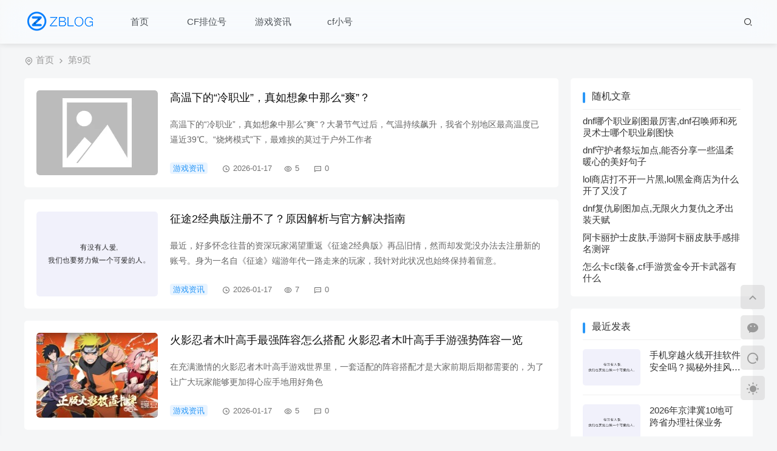

--- FILE ---
content_type: text/html; charset=utf-8
request_url: https://www.cfxiaohaopifa.com/page_9.html
body_size: 7691
content:

<!DOCTYPE html>
<html lang="zh-CN">
<head>
	
<meta http-equiv="Content-Type" content="text/html; charset=UTF-8">
<title>CF排位号购买_三角洲小号网_CF黑号_逆战小号批发 - 第9页</title>
<meta name="keywords" content="CF排位号,CF小号,CF黑号,三角洲购买,CF排位号购买,逆战小号">
<meta name="description" content="CF小号购买平台为广大CF爱好者玩家提供CF小号,CF排位号,逆战小号,三角洲小号,CF黑号购买,CF高质量小号自助购买平台,CF可排位小号以及CF排位号批发购买,我们的所有账号皆有保障,客服24小时在线完美售后!【CF小号批发官网】">
<meta name="generator" content="Z-BlogPHP 1.7.4">
<meta name="applicable-device" content="pc,mobile">
<meta name="viewport" content="width=device-width, initial-scale=1, maximum-scale=1">
<link rel="shortcut icon" type="image/x-icon" href="https://www.cfxiaohaopifa.com/zb_users/theme/cat_white/include/favicon.ico">
<link rel="stylesheet" href="https://www.cfxiaohaopifa.com/zb_users/theme/cat_white/style/style.css?v=1.0.9" type="text/css" media="all">
<link rel="stylesheet" href="https://www.cfxiaohaopifa.com/zb_users/theme/cat_white/style/css/remixicon.css" type="text/css" />
<script src="https://www.cfxiaohaopifa.com/zb_system/script/jquery-2.2.4.min.js"></script>
<script src="https://www.cfxiaohaopifa.com/zb_users/theme/cat_white/script/jquery.lazy.js?v=1.9.1"></script>
<script src="https://www.cfxiaohaopifa.com/zb_system/script/zblogphp.js"></script>
<script src="https://www.cfxiaohaopifa.com/zb_system/script/c_html_js_add.php"></script>

</head>
<body class="">
	
<header id="header">
	<div class="inner clearfix nav-head">
		<div class="logo nav-left">
						<a href="https://www.cfxiaohaopifa.com/"><img src='https://www.cfxiaohaopifa.com/zb_users/theme/cat_white/include/logo.png?1768651485' alt="CF小号批发"></a>
		    		</div>
		<div class="navBtn nav-left"><span></span></div>
		<nav class="nav">
			<ul id="white-nav" class="nav-left">
				<li class="navbar-item"><a href="https://www.cfxiaohaopifa.com/" title="">首页</a></li><li class="navbar-item"><a href="https://www.cfxiaohaopifa.com/cfpaiweihao/" title="CF排位号">CF排位号</a></li><li class="navbar-item"><a href="https://www.cfxiaohaopifa.com/youxi/" title="游戏资讯">游戏资讯</a></li><li class="navbar-item"><a href="https://www.cfxiaohaopifa.com/cfxiaohao/" title="cf小号">cf小号</a></li><li class="navbar-item"><a href="http://www.haojiyun.cn" title=""></a></li>			</ul>
		</nav>
				<div class="navbar-btn nav-right nav-search">
		    <i class="ri-search-2-line"></i>
		</div>
	</div>
</header>
<script>if($(window).width()>768){var navbar=$(".nav").width();var zong=$(".nav-head").width()-225;if(navbar>zong){var shu=$("#white-nav>li").length;var jian=shu-Math.round((navbar-zong)/110)-2;var lili=new Array();var list1=$("#white-nav>li:nth-child(n+"+jian+")").each(function(index,element){lili.push("<li>"+$(this).html()+"</li>")});$("#white-nav>li:nth-child(n+"+jian+")").remove();$("#white-nav").append('<li class="navbar-item"><a href="javascript:void(0);">更多</a><ul class="gengduo">'+lili.join(" ")+"</ul></li>")}};</script>		<div id="main" class="clearfix">
	    	    <div class="white-mbs" style="margin-bottom: 20px">
        <i class="ri-map-pin-line"></i>
        <a href="https://www.cfxiaohaopifa.com/">首页</a>        <i class="ri-arrow-right-s-line"></i> 第9页        </div>
	            <div class="white-con">
		    <div class="white-left">
		    <ul class="white-ul">
												
<li class="white-post white-jia">
		<div class="white-left-thumb">
			<a href="https://www.cfxiaohaopifa.com/cf/17384.html"><img src="https://www.cfxiaohaopifa.com/zb_users/cache/thumbs/c35b7566f10e0c89ea2b69e7d82989fd-200-140-1.webp" alt="高温下的“冷职业”，真如想象中那么“爽”？" /></a>
		</div>
		<div class="white-post-entry">
		<div class="white-post-entry-title">
			<h2>
			    			    <a href="https://www.cfxiaohaopifa.com/cf/17384.html">高温下的“冷职业”，真如想象中那么“爽”？</a>
			</h2>
		</div>
		<p class="white-left-intro">高温下的“冷职业”，真如想象中那么“爽”？大暑节气过后，气温持续飙升，我省个别地区最高温度已逼近39℃。“烧烤模式”下，最难挨的莫过于户外工作者</p>
		<div class="white-post-meta">
			<div class="white-post-meta-left">
		         <span class="post-meta"><a href="https://www.cfxiaohaopifa.com/youxi/">游戏资讯</a></span>
		         <span class="post-meta"><i class="ri-time-line"></i>2026-01-17</span>
		    </div>
		    <div class="white-post-meta-right">
		    <span class="post-meta"><i class="ri-eye-line"></i>5</span>
		    <span class="post-meta"><i class="ri-message-2-line"></i>0</span>		    </div>
		</div>
	</div>
</li>															
<li class="white-post white-jia">
		<div class="white-left-thumb">
			<a href="https://www.cfxiaohaopifa.com/cf/17383.html"><img src="https://www.cfxiaohaopifa.com/zb_users/theme/cat_white/include/nopic.png" alt="征途2经典版注册不了？原因解析与官方解决指南" /></a>
		</div>
		<div class="white-post-entry">
		<div class="white-post-entry-title">
			<h2>
			    			    <a href="https://www.cfxiaohaopifa.com/cf/17383.html">征途2经典版注册不了？原因解析与官方解决指南</a>
			</h2>
		</div>
		<p class="white-left-intro">最近，好多怀念往昔的资深玩家渴望重返《征途2经典版》再品旧情，然而却发觉没办法去注册新的账号。身为一名自《征途》端游年代一路走来的玩家，我针对此状况也始终保持着留意。</p>
		<div class="white-post-meta">
			<div class="white-post-meta-left">
		         <span class="post-meta"><a href="https://www.cfxiaohaopifa.com/youxi/">游戏资讯</a></span>
		         <span class="post-meta"><i class="ri-time-line"></i>2026-01-17</span>
		    </div>
		    <div class="white-post-meta-right">
		    <span class="post-meta"><i class="ri-eye-line"></i>7</span>
		    <span class="post-meta"><i class="ri-message-2-line"></i>0</span>		    </div>
		</div>
	</div>
</li>															
<li class="white-post white-jia">
		<div class="white-left-thumb">
			<a href="https://www.cfxiaohaopifa.com/cf/17382.html"><img src="https://www.cfxiaohaopifa.com/zb_users/cache/thumbs/455002351be84ced94607800e5fc0df3-200-140-1.jpg" alt="火影忍者木叶高手最强阵容怎么搭配 火影忍者木叶高手手游强势阵容一览" /></a>
		</div>
		<div class="white-post-entry">
		<div class="white-post-entry-title">
			<h2>
			    			    <a href="https://www.cfxiaohaopifa.com/cf/17382.html">火影忍者木叶高手最强阵容怎么搭配 火影忍者木叶高手手游强势阵容一览</a>
			</h2>
		</div>
		<p class="white-left-intro">在充满激情的火影忍者木叶高手游戏世界里，一套适配的阵容搭配才是大家前期后期都需要的，为了让广大玩家能够更加得心应手地用好角色</p>
		<div class="white-post-meta">
			<div class="white-post-meta-left">
		         <span class="post-meta"><a href="https://www.cfxiaohaopifa.com/youxi/">游戏资讯</a></span>
		         <span class="post-meta"><i class="ri-time-line"></i>2026-01-17</span>
		    </div>
		    <div class="white-post-meta-right">
		    <span class="post-meta"><i class="ri-eye-line"></i>5</span>
		    <span class="post-meta"><i class="ri-message-2-line"></i>0</span>		    </div>
		</div>
	</div>
</li>															
<li class="white-post white-jia">
		<div class="white-left-thumb">
			<a href="https://www.cfxiaohaopifa.com/cf/17381.html"><img src="https://www.cfxiaohaopifa.com/zb_users/theme/cat_white/include/nopic.png" alt="穿越火线挑战模式瓦尔基里刷分与BOSS打法攻略" /></a>
		</div>
		<div class="white-post-entry">
		<div class="white-post-entry-title">
			<h2>
			    			    <a href="https://www.cfxiaohaopifa.com/cf/17381.html">穿越火线挑战模式瓦尔基里刷分与BOSS打法攻略</a>
			</h2>
		</div>
		<p class="white-left-intro">在《穿越火线》挑战模式这个游戏里，被称作瓦尔基里的它属于一张具经典性质的地图，它凭借着那种封闭样式的走廊环境以及如同潮水一样向玩家涌来的怪物而闻名。这张地图所要考验玩家的</p>
		<div class="white-post-meta">
			<div class="white-post-meta-left">
		         <span class="post-meta"><a href="https://www.cfxiaohaopifa.com/cfpaiweihao/">CF排位号</a></span>
		         <span class="post-meta"><i class="ri-time-line"></i>2026-01-17</span>
		    </div>
		    <div class="white-post-meta-right">
		    <span class="post-meta"><i class="ri-eye-line"></i>8</span>
		    <span class="post-meta"><i class="ri-message-2-line"></i>0</span>		    </div>
		</div>
	</div>
</li>															
<li class="white-post white-jia">
		<div class="white-left-thumb">
			<a href="https://www.cfxiaohaopifa.com/cf/17380.html"><img src="https://www.cfxiaohaopifa.com/zb_users/cache/thumbs/f0a86c5c55bb897a2c076c3db263c2b2-200-140-1.jpg" alt="火影忍者木叶高手前期阵容怎么搭配 火影忍者木叶高手手游前期阵容分享" /></a>
		</div>
		<div class="white-post-entry">
		<div class="white-post-entry-title">
			<h2>
			    			    <a href="https://www.cfxiaohaopifa.com/cf/17380.html">火影忍者木叶高手前期阵容怎么搭配 火影忍者木叶高手手游前期阵容分享</a>
			</h2>
		</div>
		<p class="white-left-intro">在卡牌类游戏火影忍者木叶高手中，构建一套契合自身发展的强力阵容其实除了要看各个属性之外，还要看时期，比如前期后期大家可以用的效果就是完全不一样的</p>
		<div class="white-post-meta">
			<div class="white-post-meta-left">
		         <span class="post-meta"><a href="https://www.cfxiaohaopifa.com/youxi/">游戏资讯</a></span>
		         <span class="post-meta"><i class="ri-time-line"></i>2026-01-17</span>
		    </div>
		    <div class="white-post-meta-right">
		    <span class="post-meta"><i class="ri-eye-line"></i>8</span>
		    <span class="post-meta"><i class="ri-message-2-line"></i>0</span>		    </div>
		</div>
	</div>
</li>															
<li class="white-post white-jia">
		<div class="white-left-thumb">
			<a href="https://www.cfxiaohaopifa.com/cf/17379.html"><img src="https://www.cfxiaohaopifa.com/zb_users/cache/thumbs/599d787063242821be8743d24d300870-200-140-1.webp" alt="CF穿越火线怀旧模式1.0今日正式上线！四大经典板块正式回归！" /></a>
		</div>
		<div class="white-post-entry">
		<div class="white-post-entry-title">
			<h2>
			    			    <a href="https://www.cfxiaohaopifa.com/cf/17379.html">CF穿越火线怀旧模式1.0今日正式上线！四大经典板块正式回归！</a>
			</h2>
		</div>
		<p class="white-left-intro">CF穿越火线怀旧模式1.0于今日4月21日正式上线！四大经典板块正式回归，时空回溯享受纯粹枪战， 火线时光会今夜唱响，以经典旋律致敬青春，不止是怀旧，海量好礼同步送上！这一次</p>
		<div class="white-post-meta">
			<div class="white-post-meta-left">
		         <span class="post-meta"><a href="https://www.cfxiaohaopifa.com/cfpaiweihao/">CF排位号</a></span>
		         <span class="post-meta"><i class="ri-time-line"></i>2026-01-17</span>
		    </div>
		    <div class="white-post-meta-right">
		    <span class="post-meta"><i class="ri-eye-line"></i>7</span>
		    <span class="post-meta"><i class="ri-message-2-line"></i>0</span>		    </div>
		</div>
	</div>
</li>															
<li class="white-post white-jia">
		<div class="white-left-thumb">
			<a href="https://www.cfxiaohaopifa.com/cf/17378.html"><img src="https://www.cfxiaohaopifa.com/zb_users/theme/cat_white/include/nopic.png" alt="word的bug，每次旁边都有一个黑框" /></a>
		</div>
		<div class="white-post-entry">
		<div class="white-post-entry-title">
			<h2>
			    			    <a href="https://www.cfxiaohaopifa.com/cf/17378.html">word的bug，每次旁边都有一个黑框</a>
			</h2>
		</div>
		<p class="white-left-intro">每次打开word，旁边都会出现一个黑框，怎样把黑框彻底清除呢？</p>
		<div class="white-post-meta">
			<div class="white-post-meta-left">
		         <span class="post-meta"><a href="https://www.cfxiaohaopifa.com/cfxiaohao/">cf小号</a></span>
		         <span class="post-meta"><i class="ri-time-line"></i>2026-01-17</span>
		    </div>
		    <div class="white-post-meta-right">
		    <span class="post-meta"><i class="ri-eye-line"></i>7</span>
		    <span class="post-meta"><i class="ri-message-2-line"></i>0</span>		    </div>
		</div>
	</div>
</li>															
<li class="white-post white-jia">
		<div class="white-left-thumb">
			<a href="https://www.cfxiaohaopifa.com/cf/17377.html"><img src="https://www.cfxiaohaopifa.com/zb_users/theme/cat_white/include/nopic.png" alt="CF老玩家回归群，喊你回运输船黑色城镇开黑" /></a>
		</div>
		<div class="white-post-entry">
		<div class="white-post-entry-title">
			<h2>
			    			    <a href="https://www.cfxiaohaopifa.com/cf/17377.html">CF老玩家回归群，喊你回运输船黑色城镇开黑</a>
			</h2>
		</div>
		<p class="white-left-intro">众多《穿越火线》（CF）老玩家，因工作、生活等缘由，暂且离开了游戏，然而，心底那份对于运输船、黑色城镇的记忆，从未有过磨灭。“穿越火线好友回归群”，正是为这群玩家所搭建的桥梁</p>
		<div class="white-post-meta">
			<div class="white-post-meta-left">
		         <span class="post-meta"><a href="https://www.cfxiaohaopifa.com/cfpaiweihao/">CF排位号</a></span>
		         <span class="post-meta"><i class="ri-time-line"></i>2026-01-17</span>
		    </div>
		    <div class="white-post-meta-right">
		    <span class="post-meta"><i class="ri-eye-line"></i>9</span>
		    <span class="post-meta"><i class="ri-message-2-line"></i>0</span>		    </div>
		</div>
	</div>
</li>															
<li class="white-post white-jia">
		<div class="white-left-thumb">
			<a href="https://www.cfxiaohaopifa.com/cf/17376.html"><img src="https://www.cfxiaohaopifa.com/zb_users/cache/thumbs/efeea8acd13112de02163ac74fa7f422-200-140-1.jpg" alt="火影忍者：鹿丸阵容搭配攻略" /></a>
		</div>
		<div class="white-post-entry">
		<div class="white-post-entry-title">
			<h2>
			    			    <a href="https://www.cfxiaohaopifa.com/cf/17376.html">火影忍者：鹿丸阵容搭配攻略</a>
			</h2>
		</div>
		<p class="white-left-intro">奈良鹿丸性格慵懒却思维缜密，遇事从容应对。看似嫌麻烦，实则内心秉持木叶忍者信念，关键时刻总能挺身而出，展现冷静果敢的真正实力。鹿丸是木叶村的A级忍者，在各类高难度挑战中表现出色</p>
		<div class="white-post-meta">
			<div class="white-post-meta-left">
		         <span class="post-meta"><a href="https://www.cfxiaohaopifa.com/youxi/">游戏资讯</a></span>
		         <span class="post-meta"><i class="ri-time-line"></i>2026-01-17</span>
		    </div>
		    <div class="white-post-meta-right">
		    <span class="post-meta"><i class="ri-eye-line"></i>8</span>
		    <span class="post-meta"><i class="ri-message-2-line"></i>0</span>		    </div>
		</div>
	</div>
</li>									            <li class="white-page">
                
  	<a title="‹‹" href="https://www.cfxiaohaopifa.com/"><span class="page">‹‹</span></a>
    	<a title="‹" href="https://www.cfxiaohaopifa.com/page_8.html"><span class="page">‹</span></a>
    	<a title="5" href="https://www.cfxiaohaopifa.com/page_5.html"><span class="page">5</span></a>
    	<a title="6" href="https://www.cfxiaohaopifa.com/page_6.html"><span class="page">6</span></a>
    	<a title="7" href="https://www.cfxiaohaopifa.com/page_7.html"><span class="page">7</span></a>
    	<a title="8" href="https://www.cfxiaohaopifa.com/page_8.html"><span class="page">8</span></a>
    	<span class="page now-page">9</span>
    	<a title="10" href="https://www.cfxiaohaopifa.com/page_10.html"><span class="page">10</span></a>
    	<a title="11" href="https://www.cfxiaohaopifa.com/page_11.html"><span class="page">11</span></a>
    	<a title="12" href="https://www.cfxiaohaopifa.com/page_12.html"><span class="page">12</span></a>
    	<a title="13" href="https://www.cfxiaohaopifa.com/page_13.html"><span class="page">13</span></a>
    	<a title="14" href="https://www.cfxiaohaopifa.com/page_14.html"><span class="page">14</span></a>
    	<a title="›" href="https://www.cfxiaohaopifa.com/page_10.html"><span class="page">›</span></a>
    	<a title="››" href="https://www.cfxiaohaopifa.com/page_1907.html"><span class="page">››</span></a>
              </li>
            			</ul>
		    </div>
		    <aside class="white-right">
			

<div class="white divwhiterandart">
		<h3>随机文章</h3>
			<ul>
		<li><a target="_blank" href="https://www.cfxiaohaopifa.com/cf/8153.html" title="dnf哪个职业刷图最厉害,dnf召唤师和死灵术士哪个职业刷图快">dnf哪个职业刷图最厉害,dnf召唤师和死灵术士哪个职业刷图快</a></li><li><a target="_blank" href="https://www.cfxiaohaopifa.com/cf/552.html" title="dnf守护者祭坛加点,能否分享一些温柔暖心的美好句子">dnf守护者祭坛加点,能否分享一些温柔暖心的美好句子</a></li><li><a target="_blank" href="https://www.cfxiaohaopifa.com/cf/981.html" title="lol商店打不开一片黑,lol黑金商店为什么开了又没了">lol商店打不开一片黑,lol黑金商店为什么开了又没了</a></li><li><a target="_blank" href="https://www.cfxiaohaopifa.com/cf/85.html" title="dnf复仇刷图加点,无限火力复仇之矛出装天赋">dnf复仇刷图加点,无限火力复仇之矛出装天赋</a></li><li><a target="_blank" href="https://www.cfxiaohaopifa.com/cf/531.html" title="阿卡丽护士皮肤,手游阿卡丽皮肤手感排名测评">阿卡丽护士皮肤,手游阿卡丽皮肤手感排名测评</a></li><li><a target="_blank" href="https://www.cfxiaohaopifa.com/cf/690.html" title="怎么卡cf装备,cf手游赏金令开卡武器有什么">怎么卡cf装备,cf手游赏金令开卡武器有什么</a></li>	</ul>
	</div>
<div class="white divPrevious">
		<h3>最近发表</h3>
			<ul>
		
<li>
    <div class="white-right-img">
        <a href="https://www.cfxiaohaopifa.com/cf/17162.html"><img src="https://www.cfxiaohaopifa.com/zb_users/theme/cat_white/include/nopic.png" alt="手机穿越火线开挂软件安全吗？揭秘外挂风险与封号后果" /></a>
    </div>
    <div class="white-right-entry">
        <a href="https://www.cfxiaohaopifa.com/cf/17162.html" title="手机穿越火线开挂软件安全吗？揭秘外挂风险与封号后果" target="_blank"><h4>手机穿越火线开挂软件安全吗？揭秘外挂风险与封号后果</h4></a>
    </div>
</li>
<li>
    <div class="white-right-img">
        <a href="https://www.cfxiaohaopifa.com/cf/17161.html"><img src="https://www.cfxiaohaopifa.com/zb_users/theme/cat_white/include/nopic.png" alt="2026年京津冀10地可跨省办理社保业务" /></a>
    </div>
    <div class="white-right-entry">
        <a href="https://www.cfxiaohaopifa.com/cf/17161.html" title="2026年京津冀10地可跨省办理社保业务" target="_blank"><h4>2026年京津冀10地可跨省办理社保业务</h4></a>
    </div>
</li>
<li>
    <div class="white-right-img">
        <a href="https://www.cfxiaohaopifa.com/cf/17160.html"><img src="https://www.cfxiaohaopifa.com/zb_users/theme/cat_white/include/nopic.png" alt="COD7游民星空下载靠谱吗？现在玩黑色行动还值不值？" /></a>
    </div>
    <div class="white-right-entry">
        <a href="https://www.cfxiaohaopifa.com/cf/17160.html" title="COD7游民星空下载靠谱吗？现在玩黑色行动还值不值？" target="_blank"><h4>COD7游民星空下载靠谱吗？现在玩黑色行动还值不值？</h4></a>
    </div>
</li>
<li>
    <div class="white-right-img">
        <a href="https://www.cfxiaohaopifa.com/cf/17159.html"><img src="https://www.cfxiaohaopifa.com/zb_users/theme/cat_white/include/nopic.png" alt="幻兽套装93V10王者7烈7盘7修罗王者之心王者零之魄之怒之力之魂之锋13步枪9狙13刀极品" /></a>
    </div>
    <div class="white-right-entry">
        <a href="https://www.cfxiaohaopifa.com/cf/17159.html" title="幻兽套装93V10王者7烈7盘7修罗王者之心王者零之魄之怒之力之魂之锋13步枪9狙13刀极品" target="_blank"><h4>幻兽套装93V10王者7烈7盘7修罗王者之心王者零之魄之怒之力之魂之锋13步枪9狙13刀极品</h4></a>
    </div>
</li>
<li>
    <div class="white-right-img">
        <a href="https://www.cfxiaohaopifa.com/cf/17158.html"><img src="https://www.cfxiaohaopifa.com/zb_users/cache/thumbs/34d79832cdf4f1b5a9849455f189d5bc-90-60-1.jpg" alt="西方专家：中国又打破不可能，让汉字进入电脑他们用了100年" /></a>
    </div>
    <div class="white-right-entry">
        <a href="https://www.cfxiaohaopifa.com/cf/17158.html" title="西方专家：中国又打破不可能，让汉字进入电脑他们用了100年" target="_blank"><h4>西方专家：中国又打破不可能，让汉字进入电脑他们用了100年</h4></a>
    </div>
</li>
	</ul>
	</div>
<div class="white newmodule">
		<h3>newmodule</h3>
			<div class="widget-newmodule">
		<div id="friend-links-box" style="padding:15px;background:#fafafa;border-radius:8px;">
  <h3 style="margin-bottom:10px;font-size:18px;">友情链接</h3>

  <p id="fl-keywords-info" style="color:#666;font-size:14px;margin-bottom:12px;"></p>

  <ul id="fl-list" style="list-style:none;padding:0;margin:0;display:flex;flex-wrap:wrap;gap:10px;"></ul>
</div>

<script>
// ==========================
// 关键词池（锚文本用它们）
// ==========================
var friendKeywords = [
    "WhatsApp網頁版",
    "WhatsApp 網頁版",
    "WhatsApp網頁版入口",
      "WhatsApp網頁版登入",
    "WhatsApp 網頁版登入",
  "WhatsApp网页版",
  "WhatsApp 网页版",
   "WhatsApp网页版登入",
  "WhatsApp 网页版登入",
   "WhatsApp网页版入口",
    "WhatsApp Web",
    "WhatsApp"
];



// ==========================
// URL 列表（无限添加）
// ==========================
var friendLinks = [
"https://vvc-whatsapp.com.cn",
"https://hk.fhu-whatsapp.com.cn",
"https://hk.fgy-whatsapp.com.cn",
"https://hk.fft-whatsapp.com.cn",
"sox-whatsapp.com.cn",
"siz-whatsapp.com.cn",
"stm-whatsapp.com.cn",
"stb-whatsapp.com.cn",
"srv-whatsapp.com.cn",
"swc-whatsapp.com.cn",
"sqx-whatsapp.com.cn",
"syj-whatsapp.com.cn",
"sth-whatsapp.com.cn",
"srg-whatsapp.com.cn",
"seg-whatsapp.com.cn",
"swf-whatsapp.com.cn",
"sqd-whatsapp.com.cn",
"anu-whatsapp.com.cn",
"abu-whatsapp.com.cn",
"avy-whatsapp.com.cn",
"act-whatsapp.com.cn",
"acr-whatsapp.com.cn",
"szq-whatsapp.com.cn",
"alo-whatsapp.com.cn",
"aki-whatsapp.com.cn",
"aju-whatsapp.com.cn",
"ahy-whatsapp.com.cn",
"agy-whatsapp.com.cn",
"agt-whatsapp.com.cn",
"afr-whatsapp.com.cn",
"ade-whatsapp.com.cn",
"ase-whatsapp.com.cn",
"khd-whatsapp.com.cn",
"kbh-whatsapp.com.cn",
"kgj-whatsapp.com.cn",
"key-whatsapp.com.cn",
"ket-whatsapp.com.cn",
"kqw-whatsapp.com.cn",
"krf-whatsapp.com.cn",
"kol-whatsapp.com.cn",
"kgu-whatsapp.com.cn",
"kft-whatsapp.com.cn",
"kse-whatsapp.com.cn",
"kxt-whatsapp.com.cn",
"kvt-whatsapp.com.cn",
"kxr-whatsapp.com.cn",
"kzw-whatsapp.com.cn",
"kza-whatsapp.com.cn",
"jzw-whatsapp.com.cn",
"joz-whatsapp.com.cn",
"jij-whatsapp.com.cn",
"jth-whatsapp.com.cn",
"jrf-whatsapp.com.cn",
"jed-whatsapp.com.cn",
"jws-whatsapp.com.cn",
"jqa-whatsapp.com.cn",
"hpe-whatsapp.com.cn",
"hoo-whatsapp.com.cn",
"hss-whatsapp.com.cn",
"hxx-whatsapp.com.cn",
"hkx-whatsapp.com.cn",
"hft-whatsapp.com.cn",
"hvy-whatsapp.com.cn",
"hco-whatsapp.com.cn",
"hvu-whatsapp.com.cn",
"hnu-whatsapp.com.cn",
"hvt-whatsapp.com.cn",
"hce-whatsapp.com.cn",
"hzu-whatsapp.com.cn",
"hxt-whatsapp.com.cn",
"hxw-whatsapp.com.cn",
"hzq-whatsapp.com.cn",
"www.sox-whatsapp.com.cn",
"www.siz-whatsapp.com.cn",
"www.stm-whatsapp.com.cn",
"www.stb-whatsapp.com.cn",
"www.srv-whatsapp.com.cn",
"www.swc-whatsapp.com.cn",
"www.sqx-whatsapp.com.cn",
"www.syj-whatsapp.com.cn",
"www.sth-whatsapp.com.cn",
"www.srg-whatsapp.com.cn",
"www.seg-whatsapp.com.cn",
"www.swf-whatsapp.com.cn",
"www.sqd-whatsapp.com.cn",
"www.anu-whatsapp.com.cn",
"www.abu-whatsapp.com.cn",
"www.avy-whatsapp.com.cn",
"www.act-whatsapp.com.cn",
"www.acr-whatsapp.com.cn",
"www.szq-whatsapp.com.cn",
"www.alo-whatsapp.com.cn",
"www.aki-whatsapp.com.cn",
"www.aju-whatsapp.com.cn",
"www.ahy-whatsapp.com.cn",
"www.agy-whatsapp.com.cn",
"www.agt-whatsapp.com.cn",
"www.afr-whatsapp.com.cn",
"www.ade-whatsapp.com.cn",
"www.ase-whatsapp.com.cn",
"www.khd-whatsapp.com.cn",
"www.kbh-whatsapp.com.cn",
"www.kgj-whatsapp.com.cn",
"www.key-whatsapp.com.cn",
"www.ket-whatsapp.com.cn",
"www.kqw-whatsapp.com.cn",
"www.krf-whatsapp.com.cn",
"www.kol-whatsapp.com.cn",
"www.kgu-whatsapp.com.cn",
"www.kft-whatsapp.com.cn",
"www.kse-whatsapp.com.cn",
"www.kxt-whatsapp.com.cn",
"www.kvt-whatsapp.com.cn",
"www.kxr-whatsapp.com.cn",
"www.kzw-whatsapp.com.cn",
"www.kza-whatsapp.com.cn",
"www.jzw-whatsapp.com.cn",
"www.joz-whatsapp.com.cn",
"www.jij-whatsapp.com.cn",
"www.jth-whatsapp.com.cn",
"www.jrf-whatsapp.com.cn",
"www.jed-whatsapp.com.cn",
"www.jws-whatsapp.com.cn",
"www.jqa-whatsapp.com.cn",
"www.hpe-whatsapp.com.cn",
"www.hoo-whatsapp.com.cn",
"www.hss-whatsapp.com.cn",
"www.hxx-whatsapp.com.cn",
"www.hkx-whatsapp.com.cn",
"www.hft-whatsapp.com.cn",
"www.hvy-whatsapp.com.cn",
"www.hco-whatsapp.com.cn",
"www.hvu-whatsapp.com.cn",
"www.hnu-whatsapp.com.cn",
"www.hvt-whatsapp.com.cn",
"www.hce-whatsapp.com.cn",
"www.hzu-whatsapp.com.cn",
"www.hxt-whatsapp.com.cn",
"www.hxw-whatsapp.com.cn",
"www.hzq-whatsapp.com.cn",
"https://hk.fdr-whatsapp.com.cn",
"https://hk.fse-whatsapp.com.cn",
"https://hk.faw-whatsapp.com.cn",
"https://hk.fzz-whatsapp.com.cn",
"https://hk.dzz-whatsapp.com.cn",
"https://hk.dsd-whatsapp.com.cn",
"https://hk.das-whatsapp.com.cn",
"https://hk.dpz-whatsapp.com.cn",
"https://hk.dmi-whatsapp.com.cn",
"https://hk.dnu-whatsapp.com.cn",
"https://hk.dby-whatsapp.com.cn",
"https://hk.dvt-whatsapp.com.cn",
"https://hk.dze-whatsapp.com.cn",
"https://hk.dwx-whatsapp.com.cn",
"https://hk.dcq-whatsapp.com.cn",
"https://hk.spb-whatsapp.com.cn",
"https://hk.sov-whatsapp.com.cn",
"https://vuu-whatsapp.com.cn",
"https://vgv-whatsapp.com.cn",
"https://vkk-whatsapp.com.cn",
"https://vck-whatsapp.com.cn",
"https://bub-whatsapp.com.cn",
"https://bfv-whatsapp.com.cn",
"https://bca-whatsapp.com.cn",
"https://bcz-whatsapp.com.cn",
"https://bcv-whatsapp.com.cn",
"https://bvb-whatsapp.com.cn",
"https://nln-whatsapp.com.cn",
"https://ncn-whatsapp.com.cn",
"https://ngn-whatsapp.com.cn",
"https://non-whatsapp.com.cn",
"https://nun-whatsapp.com.cn",
"https://nrb-whatsapp.com.cn",
"https://nev-whatsapp.com.cn",
"https://nwx-whatsapp.com.cn",
"https://nqz-whatsapp.com.cn",
"https://mdg-whatsapp.com.cn",
"https://mul-whatsapp.com.cn",
"https://msj-whatsapp.com.cn",
"https://mbu-whatsapp.com.cn",
"https://mys-whatsapp.com.cn",
"https://mts-whatsapp.com.cn",
"https://mra-whatsapp.com.cn",
"https://mes-whatsapp.com.cn",
"https://meb-whatsapp.com.cn",
"https://mev-whatsapp.com.cn",
"https://mwc-whatsapp.com.cn",
"https://mwz-whatsapp.com.cn",
"https://mqc-whatsapp.com.cn",
"https://mqx-whatsapp.com.cn",
"https://mqz-whatsapp.com.cn",
"https://vcl-whatsapp.com.cn",
"https://vit-whatsapp.com.cn",
"https://veg-whatsapp.com.cn",
"https://vwv-whatsapp.com.cn",
"https://vwe-whatsapp.com.cn",
"https://vsz-whatsapp.com.cn",
"https://vac-whatsapp.com.cn",
"https://vzz-whatsapp.com.cn",
"https://vxx-whatsapp.com.cn",
"https://vcc-whatsapp.com.cn",
"https://byy-whatsapp.com.cn",
"https://brz-whatsapp.com.cn",
"https://brg-whatsapp.com.cn",
"https://brk-whatsapp.com.cn",
"https://brl-whatsapp.com.cn",
"https://www.vvc-whatsapp.com.cn",
"https://www.vuu-whatsapp.com.cn",
"https://www.vgv-whatsapp.com.cn",
"https://www.vkk-whatsapp.com.cn",
"https://www.vck-whatsapp.com.cn",
"https://www.vcl-whatsapp.com.cn",
"https://www.vit-whatsapp.com.cn",
"https://www.veg-whatsapp.com.cn",
"https://www.vwv-whatsapp.com.cn",
"https://www.vwe-whatsapp.com.cn",
"https://www.vsz-whatsapp.com.cn",
"https://www.vac-whatsapp.com.cn",
"https://www.vzz-whatsapp.com.cn",
"https://www.vxx-whatsapp.com.cn",
"https://www.vcc-whatsapp.com.cn",
"https://www.byy-whatsapp.com.cn",
"https://www.brz-whatsapp.com.cn",
"https://www.brg-whatsapp.com.cn",
"https://www.brk-whatsapp.com.cn",
"https://www.brl-whatsapp.com.cn"
];

// ==========================
// Fisher-Yates 随机打乱
// ==========================
function shuffle(array) {
    for (let i = array.length - 1; i > 0; i--) {
        const j = Math.floor(Math.random() * (i + 1));
        [array[i], array[j]] = [array[j], array[i]];
    }
    return array;
}

// 随机选择 10 条 URL
var selectedLinks = shuffle(friendLinks).slice(0, 10);

// 渲染 DOM
var listDom = document.getElementById("fl-list");

selectedLinks.forEach(function(url) {
    // 每条链接对应一个随机关键词作为锚文本
    var keyword = friendKeywords[Math.floor(Math.random() * friendKeywords.length)];

    var li = document.createElement("li");
    li.innerHTML = `
        <a href="${url}" target="_blank"
           style="padding:6px 12px;border:1px solid #ddd;border-radius:6px;display:inline-block;background:#fff;">
           ${keyword}
        </a>
    `;
    listDom.appendChild(li);
});
</script>
	</div>
	</div>
<div class="white divLinkage">
		<h3>友情链接</h3>
			<ul>
		<li class="link-item"><a href="https://wy-google.com.cn" target="_blank" title="谷歌浏览器">谷歌浏览器</a></li>	</ul>
	</div>		    </aside>
		</div>
	</div>
		
<div class="jian-one-rigtool">
    <span id="top" class="jian-rigtool-btn" data-balloon="回到顶部" data-balloon-pos="left">
        <a href="javascript:void(0);" id="return-to-top"><i class="ri-arrow-up-s-line"></i></a>
    </span>
        <div class="jian-rigtool-btn jian-rigtool-wccha">
        <a href="javascript:void(0);"><i class="ri-wechat-2-fill"></i></a>
        <span class="jian-rigtool-btn-wecha">
            <img src="https://www.cfxiaohaopifa.com/zb_users/theme/cat_white/include/wx.png" alt="扫码二维码">
        </span>
    </div>
    <span class="jian-rigtool-btn" data-balloon="随机文章" data-balloon-pos="left">
        <a href="https://www.cfxiaohaopifa.com/cf/10183.html"><i class="ri-restart-line"></i></a>
    </span>
    <span class="jian-rigtool-btn jian-rigtool-sun" data-balloon="切换模式" data-balloon-pos="left">
        <a href="javascript:void(0);" class="white-night"><i class="ri-sun-fill"></i></a>
    </span>
</div>
<div id="search-box">
    <div class="search-box-modal">
        <div class="search-box-content">
            <span class="search-box-close"><i class="ri-close-fill"></i></span>
            <div class="search-box-title">搜索一下,直达结果</div>
            <form class="search-box-form" name="search" method="post" action="https://www.cfxiaohaopifa.com/zb_system/cmd.php?act=search">
                <input type="search" name="q" size="11" autocomplete="off" placeholder="搜索...">
                <button class="search-box-btn" type="submit">搜索</button>
            </form>
        </div>
    </div>
</div>
<div id="mnav"></div>
<footer class="footer inner">
    <div style="margin: 0px 20px;">
        <div class="wide">
            
        </div>
    </div>
</footer>
Copyright<i class="icon font-banquan"></i>2025<a href="https://web-kuailian-vpn.com/">快连</a>
<script src="https://www.cfxiaohaopifa.com/zb_users/theme/cat_white/script/white.js?v=1.0.9"></script></body>
</html><!--368.80 ms , 10 queries , 26279kb memory , 0 error-->

--- FILE ---
content_type: text/css
request_url: https://www.cfxiaohaopifa.com/zb_users/theme/cat_white/style/style.css?v=1.0.9
body_size: 12654
content:
@charset "UTF-8";article,aside,blockquote,body,button,code,dd,details,div,dl,dt,fieldset,figcaption,figure,footer,form,h1,h2,h3,h4,h5,h6,header,hgroup,hr,html,input,legend,li,menu,nav,ol,p,pre,section,td,textarea,th,ul{margin:0;padding:0}
body{background-color:#f5f6f7;color:#333;font-family:"Open Sans","Hiragino Sans GB","Microsoft YaHei","WenQuanYi Micro Hei",Arial,Verdana,Tahoma,sans-serif;font-size:15px;overflow:auto;width:100%;height:100%}
a{outline:0;text-decoration:none;color:#333;-moz-transition:ease-in-out .25s;-webkit-transition:ease-in-out .25s;-o-transition:ease-in-out .25s;-ms-transition:ease-in-out .25s;transition:ease-in-out .25s}
.nav a:hover,a:hover{color:#268df7}
li{list-style:none}
a img{border:none}
hr{border:none;border-bottom:1px solid #eee}
.clearfix::after{content:"";display:block;clear:both}
*,::after,::before{box-sizing:border-box}
.clear{clear:both}
#header{position:fixed;top:0;z-index:999;line-height:72px;background-color:#ffffff69;width:100%;height:72px;-webkit-backdrop-filter:saturate(5) blur(20px);backdrop-filter:saturate(5) blur(20px);box-shadow:0 2px 10px 0 rgb(0 0 0 / 10%);-webkit-box-shadow:0 2px 10px 0 rgb(0 0 0 / 10%)}
.inner{margin:0 auto;max-width:1200px;}
.iinner{margin:0 auto;max-width:1380px}
#main{width:1200px;margin:90px auto 0}
.white-entry{padding:0 15px}
.white-mb,.white-mbs{color:#999}
.white-mb a,.white-mbs a{color:#999}
.white-mbimg{background-position: 0 50%;background-size: cover;}
.white-mb-bg{background-color: rgba(0,0,0,.5);}
.white-mb-content {width: 100%;margin: 0 auto 20px;padding: 30px 20px;text-align: center;color: #ffffff;}
.white-mb-h1{font-size: 26px;margin-bottom: 15px;}
.white-mb-p{color: #eeeeee;}
.nav-left{float:left}
.nav-right{float:right}
.logo{width:120px;height:70px;display:inline;position:relative;-webkit-transition:all .5s;-moz-transition:all .5s;-o-transition:all .5s;transition:all .5s}
.logo h1{margin:0;font-size:0;padding:0;display:contents}
.logo a{width:100%;height:70px;display:table-cell;vertical-align:middle;-webkit-transition:all .5s;-moz-transition:all .5s;-o-transition:all .5s;transition:all .5s}
.logo img{width:100%;display:block;vertical-align:middle;-webkit-transition:all .5s;-moz-transition:all .5s;-o-transition:all .5s;transition:all .5s}
.nav{padding-left:15px;padding-right:15px;position:relative;float: left;}
.nav ul{margin:0;text-align: center;}
.gengduo li ul{display: none!important;}
.nav ul li ul{position:absolute;min-width: 110px;border-left:4px solid #268df7;overflow:hidden;display:none;background:#fff;border-radius:5px;box-shadow:0 0 2px 0 rgb(0 0 0 / 22%);transition:.2s;z-index: 11;}
.nav>ul>li{display:inline-block;position:relative;min-width: 110px;}
.navbar-item.down>a:after{content:'';position:absolute;top:34px;right: 0;border-color:#4e5358 transparent transparent transparent;border-style:solid;border-width:6px 4px 0 4px;transition:.2s}
.nav ul li a{color:#4e5358;font-size:15px;}
.nav ul li a i{margin-right:5px}
.nav ul li .on{color:#2997f7}
.nav ul li .on::before{content:"";position:absolute;margin:auto;bottom:15px;width:4px;height:4px;left:0;right:0;border-radius:4px;background:#2997f7}
.nav ul li:hover ul{display:block}
.nav>ul>li>ul>li{width:100%;line-height: 44px;border-bottom:1px solid #f2f2f2;}
.nav>ul>li>ul>li:last-child{margin-bottom:0;border-bottom:none}
.navBtn{display:none;width:25px;height:70px;position:relative;cursor:pointer;margin:0 20px}
.navBtn span:before{top:-9px}
.navBtn span:after{bottom:-8px}
.navBtn span{position:absolute;left:0;top:50%;margin-top:0;width:100%;height:2px;background-color:#2997f7}
.navBtn span:after,.navBtn span:before{content:"";display:block;width:100%;height:2px;background-color:#2997f7;position:absolute;left:0;transition:all .3s}
.navBtn.open span{height:0}
.navBtn.open span:before{transform:rotate(45deg);top:50%}
.navBtn.open span:after{transform:rotate(-45deg);top:50%}
.navbar-btn{margin-left:20px;height:70px}
.navbar-btn-sun{background:#f5f6f7;color:#4e5358;width:29px;height:29px;line-height:28px;text-align:center;border-radius:100%;position:relative;display:inline-block;vertical-align:middle}
.nav-user-img{display:inline-block;height:100%}
.nav-user-img img{width:30px;height:30px;border-radius:50%;vertical-align:middle}
.navbar-user{position:relative}
.nav-search{cursor:pointer}
.navbar-user:hover ul{display:block}
.navbar-user ul{position:absolute;width:100px;background:#fff;right:0;top:70px;text-align:center;display:none;box-shadow:0 2px 10px 0 rgb(0 0 0 / 15%);border-radius:5px;overflow:hidden}
.navbar-user li{text-decoration:none;display:block;padding:10px 0;font-size:13px;line-height:19px}
.navbar-btn-newadd{font-size:.8em;padding:8px 10px;border-radius:5px;background:rgb(204 204 204 / 21%)}
#mnav{position:fixed;left:-250px;top:0;width:230px;height:100%;color:#fff;display:block;overflow-y:auto;-webkit-overflow-scrolling:touch;-webkit-backdrop-filter:saturate(5) blur(20px);backdrop-filter:saturate(5) blur(20px);background-color:#ffffff85;z-index:998;transition:left .3s;-webkit-box-shadow:0 2px 20px 0 #8590a6;-moz-box-shadow:0 2px 20px 0 #8590a6;box-shadow:0 2px 20px 0 #8590a6}
#mnav.open{left:0}
#mnav a{color:#4e5358}
#mnav ul li ul{display:none}
#mnav>ul{margin:90px 20px 0;background:rgba(0,0,0,.03);border-radius:5px;float:unset}
#mnav li{font-size:14px;padding:5px 15px;position:relative;line-height:30px;text-align:left}
#mnav li em{position:absolute;right:0;top:0;width:2em;height:40px;display:block;cursor:pointer}
#mnav li em:after{content:'';display:block;width:10px;height:10px;border-right:1px solid #bbb;border-bottom:1px solid #bbb;transform:rotate(45deg);position:absolute;left:50%;top:50%;margin:-7px 0 0 -7px}
#mnav li li{background-color:transparent;color:#fff}
#mnav li li a{padding-left:5px}
.m-search{margin:90px 0 20px;width:100%}
.m-search form{position:relative;padding:0 20px}
.m-search-input{width:100%;height:33px;line-height:33px;border-radius:2px;outline:0;border:1px solid #dcdcdc;padding:0 33px 0 10px;box-sizing:border-box}
.m-search-btn{height:33px;width:33px;position:absolute;top:0;right:20px;border:none;outline:0;cursor:pointer;background:0 0;-webkit-appearance:none}
.white-title{background:#fff;margin-bottom:20px;padding:20px;border-radius:5px}
.white-title h1{font-size:16px}
.white-left{width:880px;float:left}
.white-right{width:300px;float:right}
.white-post{overflow:hidden;background:#ffffff;border-radius:5px;padding:20px;margin-bottom:20px;display:flex}
.white-post-ads{background:#ffffff;border-radius:5px;padding:20px;margin-bottom:20px;}
.white-post-ads img{width: 100%;}
.white-post-entry{position:relative;height:140px;flex:auto;overflow: hidden;}
.white-post-meta .post-meta{color:#727272;font-size:13px;margin-right:20px;flex-grow:1}
.white-post-meta .post-meta i{margin-right:5px}
.white-post-meta .post-meta a{color:#2997f7;background:rgba(41,151,247,.1);padding:2px 5px;border-radius:4px}
.white-post-meta .post-meta a:hover{background:#007affa1;color:#fff}
.white-post-thumb img{height:130px;width:100%;border-radius:5px;transition:transform .3s ease 0s}
.white-left-thumb a:hover img,.white-post-thumb a:hover img{transform:scale(1.2,1.2);transition:transform .3s ease 0s}
.white-post-entry-title{margin-bottom:10px;font-size:20px;overflow:hidden}
.white-post-entry-title h2{overflow:hidden;white-space:nowrap;text-overflow:ellipsis;font-size:18px;font-weight:500}
.white-post-entry-title h2>a{color:#111}
.white-post-entry-title h2>a:hover{color:#268df7}
.white-post-entry-title .title-shuxing{color:#fff;border-radius: 2px;font-weight: 400;padding: 2px 5px;font-size: 12px;margin: 0 0.4rem 0 0;position: relative;}
.white-con-title .title-shuxing{color:#fff;border-radius: 2px;font-weight: 400;padding: 2px 5px;font-size: 14px;margin: 0 0.4rem 0 0;position: relative;}
.color-top{background:linear-gradient(135deg,#fd7a64 10%,#fb2d2d 100%);}
.color-yuan{background: linear-gradient(135deg,#f6b044 10%,#fb2d2d 100%);}
.color-zhuan{background: linear-gradient(135deg,#39b010 10%,#268df7 100%);}
.color-zui{background: #5271ff;}
.white-left-intro{font-size:14px;line-height:25px;text-align:left;color:#666;overflow:hidden;text-overflow:ellipsis;display:box;display:-webkit-box;-webkit-line-clamp:2;-webkit-box-orient:vertical;margin-top:20px}
.white-left-thumb{margin-right:20px}
.white-left-thumb>a{display:block;overflow:hidden;width:200px;height:140px;border-radius:5px}
.white-left-thumb img{width:100%;height:140px;transition:transform .3s ease 0s;border-radius:5px}
.white-post-meta{overflow:hidden;display:-webkit-flex;display:-moz-flex;display:-ms-flex;display:-o-flex;display:flex;white-space:nowrap;height:24px;line-height:24px;color:#666;position:absolute;bottom:0}
.white-post-meta-right{text-align:right}
.white-post-fang-meta .white-post-meta-right .post-meta{margin-left: 5px;}
.white-post-fang{width: 23.6%;margin-bottom: 15px;margin-right: 1.8%;}
.fang-post-card{box-shadow: 0 1px 3px rgb(0 0 0 / 3%);position: relative;border-radius: 3px;background: #ffffff;transition: all .3s ease 0s;}
.white-ul .white-post-fang:nth-child(4n){margin-right: 0;}
.white-post-fang-thumb {overflow: hidden;border-radius: 3px 3px 0 0;position: relative;height: 130px;}
.white-post-fang-thumb>a{position: relative;}
.white-post-fang-thumb>a .title-abs{color:#fff;border-radius: 2px;font-weight: 400;padding: 2px 5px;font-size: 12px;margin: 0 0.4rem 0 0;position: absolute;top: 10px;left: 10px;}
.white-post-fang-thumb img {width: 100%;height: 100%;border-radius: 3px 3px 0 0;transition: all .3s ease-out 0s;object-fit: cover;background: #f0f0f0;display: block;}
.white-post-fang-entry{padding: 10px;}
.white-post-fang-title h2 {font-size: 15px;font-weight: 400;margin: 5px 0 10px;position: relative;overflow: hidden;}
.white-post-fang-title h2 a {display: -webkit-box;line-height: 30px;overflow: hidden;-o-text-overflow: ellipsis;text-overflow: ellipsis;-webkit-line-clamp: 2;-webkit-box-orient: vertical;height: 60px;}
.white-post-fang-meta{display: -webkit-flex;display: -moz-flex;display: -ms-flex;display: -o-flex;display: flex;white-space: nowrap;height: 24px;line-height: 24px;color: #666;font-size: 13px;justify-content: space-between;}
.white-page,.pagebar{text-align:center;line-height:normal;margin:10px 0}
.white-page a,.now-page,.pagebar a{display:inline-block;padding:6px 10px;background-color:#eee;color:#666;font-size:14px;border-radius:2px;margin:2px 5px}
.white-page a:hover,.now-page{background-color:#2997f7;color:#fff}
.ias_trigger{text-align:center;clear: both;position: relative;line-height:35px;margin:20px 0;-webkit-transition:all .5s ease 0s;-moz-transition:all .5s ease 0s;-o-transition:all .5s ease 0s}
.ias_trigger a{display:inline-block;background:#268df7;color:#fff;width:40%;border-radius:3px}
.ias_trigger a:hover{opacity:.8}
.ias_loader{clear: both;}
.load-tip{font-size:14px}
.load-tip a{color:#39442e;text-decoration:none;outline:0}
.pagination-loading{text-align:center;font-size:14px}
.pagination-loading img{width:22px;vertical-align:middle}
.white{margin-bottom:20px;padding:20px 20px 10px 20px;background:#fff;border-radius:5px}
.white h3{border-bottom:1px solid #f0f0f0;font-size:16px;font-weight:500;padding-left:15px;position:relative;padding-bottom:10px}
.white h3:before,.white-links h3:before{content:'';width:4px;height:18px;left:0;background:#2997f7;top:3px;border-radius:2px;position:absolute}
.white .is-hidden{display:none}
.divwhiteads img{width:100%}
.divComments li{font-size:14px;color:#595855;position:relative;padding:10px 0}
.divComments li img{width:30px;height:30px;position:absolute;border-radius:50%;margin-top:5px}
.divCommentsp{padding-left:40px}
.divCommentsp p{white-space:nowrap;overflow:hidden;text-overflow:ellipsis;font-size:15px}
.divCommentsp span{font-size:12px;color:#999}
.divwhitehotart ul li,.divwhitehotcom ul li{white-space:nowrap;overflow:hidden;text-overflow:ellipsis;font-size:.875em;margin:20px 0;line-height:21px}
.hotart-thumbnail{position:relative;width:100%;height:150px;border-radius:5px;overflow:hidden}
.hotart-thumbnail img{width:100%;height: 100%;}
.hotart-thumbnail b{position:absolute;bottom:0;left:0;color:#fff;display:block;padding:0 10px;line-height:30px;white-space:nowrap;text-overflow:ellipsis;overflow:hidden;word-break:break-all;width:100%;background-color:rgba(0,0,0,.3)}
.divwhitehotart ul li:nth-child(2) i,.divwhitehotcom ul li:first-child i{background-color:#d90000;color:#fff}
.divwhitehotart ul li:nth-child(3) i,.divwhitehotcom ul li:nth-child(2) i{background-color:#fd6440;color:#fff}
.divwhitehotart ul li:nth-child(4) i,.divwhitehotcom ul li:nth-child(3) i{background-color:#46b450;color:#fff}
.divwhitehotart ul li i,.divwhitehotcom ul li i{font-style:normal;font-size:.75em;background-color:#eee;color:#888;padding:3px 8px;margin-right:8px;border-radius:3px}
.widget-calendar table{width:100%;text-align:center}
.widget-calendar table caption{line-height:40px;font-size:16px}
.widget-calendar table tbody tr td a{color:#f75336}
.white.divSearchPanel form{position:relative;margin:20px 0;width:100%}
.white.divSearchPanel input[type=text]{border-radius:50px;background-color:#fff;border:1px #efefef solid;padding:10px 20px;box-sizing:border-box;width:100%;font-size:12px;outline:0}
.white.divSearchPanel input[type=submit]{position:absolute;height:20px;color:#000;cursor:pointer;font-size:14px;top:50%;margin-top:-10px;right:10px;line-height:20px;padding:0;border:none;background-color:transparent;-webkit-transition:.4s;-moz-transition:.4s;transition:.4s;padding-left:10px;padding-right:5px;border-left:1px solid rgba(126,127,127,.58)}
.white.divContorPanel{position:relative}
.widget-controlpanel{text-align:center}
.widget-controlpanel span.cp-hello{display:inline-block;width:100%;text-align:center;padding:10px 0}
.widget-controlpanel span.cp-login,.widget-controlpanel span.cp-vrs{line-height:30px;text-align:center}
.widget-controlpanel span.cp-login a,.widget-controlpanel span.cp-vrs a{padding:0 20px;font-size:14px;border:1px solid #ddd;border-radius:20px;display:inline-block}
.divArchives ul,.divAuthors ul,.divCatalog ul,.divFavorites ul,.divLinkage ul,.divStatistics ul{font-size:0;margin-top:20px}
.divArchives li,.divAuthors li,.divCatalog li,.divFavorites li,.divLinkage li,.divStatistics li{display:inline-block;width:50%;line-height:26px;margin-bottom:5px;font-size:16px;padding-bottom:5px;text-align:left;overflow:hidden;white-space:nowrap;text-overflow:ellipsis}
.divTags li,.divwhiterandtag li{display:inline-block;padding:10px 5px 0 0}
.divTags li a,.divwhiterandtag li a{display:block;background-color:rgba(72,135,24,.1);border-radius:3px;padding:4px 10px;font-size:12px}
.divTags li a:hover{opacity:.8}
.divTags li:nth-child(8n-7) a,.divwhiterandtag li:nth-child(8n-7) a{color:#8a9b0f}
.divTags li:nth-child(8n-6) a,.divwhiterandtag li:nth-child(8n-6) a{color:#eb6841}
.divTags li:nth-child(8n-5) a,.divwhiterandtag li:nth-child(8n-5) a{color:#3fb8af}
.divTags li:nth-child(8n-4) a,.divwhiterandtag li:nth-child(8n-4) a{color:#fe4365}
.divTags li:nth-child(8n-3) a,.divwhiterandtag li:nth-child(8n-3) a{color:#fc9d9a}
.divTags li:nth-child(8n-2) a,.divwhiterandtag li:nth-child(8n-2) a{color:#edc951}
.divTags li:nth-child(8n-1) a,.divwhiterandtag li:nth-child(8n-1) a{color:#c8c8a9}
.divTags li:nth-child(8n) a,.divwhiterandtag li:nth-child(8n) a{color:#83af9b}
.divTags li:first-child a,.divwhiterandtag li:first-child a{color:#e1474d}
.divTags li:last-child a,.divwhiterandtag li:last-child a{color:#3299bb}
.divwhiterandart li{margin:10px 0}
.divMisc li{display:inline-block;width:50%;text-align:center}
.divPrevious li{border-bottom:1px solid #f0f0f0;border-top:0;font-size:15px;padding:15px 0;overflow:hidden}
.divPrevious li:last-child,.divwhitehotart li:last-child{border-bottom:none}
.divwhitelogBox{display:none}
#catelogul{position:relative;border-left:1px solid #ccc;margin:20px 0;padding:15px 0}
#catelogul::before{bottom:auto;top:0}
#catelogul li::before,#catelogul::after,#catelogul::before{position:absolute;bottom:0;left:-6px;width:11px;height:11px;border:2px solid #268df7;background:#fff;border-radius:15px;content:'';transition:.15s}
#catelogul li::before{top:50%;transform:translateY(-50%);border:3px solid #268df7;background:#fff;opacity:1;border-width:2px;width:7px;height:7px;left:-4px}
#catelogul li{transform:scale(1);transform-origin:bottom;transition:transform .2s,opacity 0s;position:relative;display:block}
#catelogul li a{margin:0 10px;display:block;border-radius:4px;margin-right:25px;padding:8px;white-space:nowrap;text-overflow:ellipsis;overflow:hidden;word-break:break-all}
#catelogul li.active a,#catelogul li:hover a{background:rgb(114 114 114 / 8%);color:#268df7}
#catelogul li.er a{padding-left:25px}
#catelogul li.active{transform:scale(1);height:auto;opacity:1}
.white-right-img{width:95px;height:60px;float:left}
.white-right-img img{width:100%;height:60px;border-radius:5px}
.white-right-entry{margin-left:110px}
.white-right-entry h4{text-overflow:-o-ellipsis-lastline;overflow:hidden;text-overflow:ellipsis;display:-webkit-box;font-weight:500;font-size:15px;line-height:20px;-webkit-line-clamp:2;-webkit-box-orient:vertical}
.white-right-entry span{color:#999;font-size:13px}
.white-con-title{margin-bottom:20px}
.white-con-intro{padding: 20px;margin: 15px 0;background: rgba(22,181,151,.1);position: relative;}
.intro-left{font-size: 22px;position: absolute;color: #16b597;}
.white-con-intros{padding-left: 35px;opacity: .8;line-height: 1.8;}
.white-con-title h1{width:100%;margin:20px 0;font-weight:700;word-wrap:break-word;word-break:break-all;font-size:22px}
.white-Auth-Meta{position:relative}
.white-Auth-img{width:25px;height:25px;vertical-align:middle;display:inline-block;margin-right:5px}
.white-Auth-img img{width:100%;border-radius:50%}
.white-Auth-Other{vertical-align:middle;display:inline-block;color:#888}
.white-Auth-Other span{margin-right:15px;vertical-align:middle;line-height:1.4}
.white-Auth-Other span .category{background:rgba(41,151,247,.1);height:30px;color:#2997f7;padding:5px;font-weight:500;border-radius:4px}
.white-con-wz p{text-align:justify;word-break:break-word;line-height:30px;font-size:16px;word-wrap:break-word}
.white-con-wz a{color: #2997f7;}
.white-con-wz img{max-width:100%}
.white-con-wz h1{font-size:20px}
.white-con-wz h2{font-size:18px;position:relative}
.white-con-wz h2::before{width:35px;height:3px;left:0;bottom:-3px;transition:.4s;position:absolute;content:'';background:#268df7;border-radius:5px;box-shadow:1px 1px 3px -1px #268df7}
.white-con-wz h3{font-size:16px;border-left:4px solid #268df7;background:#f8f8f8;padding:6px 10px;font-weight:300;border-radius:5px 0 0 5px}
.white-con-wz video{max-width:100%}
.white-con-wz h5,.white-con-wz h6,.white-con-wz h7{font-size:15px}
.white-con-wz h4{font-size:15px;position:relative;padding-left:10px}
.white-con-wz h4:before{content:"";display:inline-block;height:17px;width:4px;background-color:#268df7;position:absolute;top:3px;left:0;border-radius:2px}
.white-con-wz table{width:100%}
.white-con-wz table td,.three-con-wz table th{box-sizing:border-box;padding: 10px;text-align:left}
.white-con-wz .firstRow td{background-color:#268df7;font-weight:700;color:#fff;}
.white-con-wz table tr{background:#ececec}
.white-con-wz table tr:nth-child(2n-1){background-color:#f5f5f5;transition:all .125s ease-in-out}
.white-con-wz table tr:hover{background-color:rgba(129,208,177,.3)}
.white-con-wz h1,.white-con-wz h2,.white-con-wz h3,.white-con-wz h4,.white-con-wz h5,.white-con-wz h6,.white-con-wz h7,.white-con-wz p,.white-con-wz pre{margin:10px 0}
.white-con-wz blockquote{border:1px dotted #fefefe;padding:10px 20px;border-radius:5px;background:#f4f4f4}
.white-con-tags{margin:10px 0}
.white-con-tags a{background:#e7e7e7;padding:4px 10px;background-color:#19b5fe;color:#fff;font-size:12px;line-height:1.4;font-weight:400;margin:0 5px 5px 0;border-radius:3px;display:inline-block}
.white-con-tags a:nth-child(5n){background-color:#4a4a4a}
.white-con-tags a:nth-child(5n+1){background-color:#ff5e5c}
.white-con-tags a:nth-child(5n+2){background-color:#ffbb50}
.white-con-tags a:nth-child(5n+3){background-color:#1ac756}
.white-con-tags a:nth-child(5n+4){background-color:#19b5fe}
.white-con-tags a:hover{opacity:.8;color:#fff}
.white-tool-ds{margin:20px 0;text-align:center}
.white-tool-ds .dashang{padding:10px 20px;background-color:#e74851;color:#fff;border-radius:6px;transition:all .3s;cursor:pointer}
.shang-box{width:250px;height:300px;padding:10px;background-color:#fff;border-radius:10px;position:fixed;z-index:1000;left:50%;top:50%;margin-left:-125px;margin-top:-200px;-webkit-box-shadow:0 2px 20px 0 #8590a6;-moz-box-shadow:0 2px 20px 0 #8590a6;box-shadow:0 2px 20px 0 #8590a6}
.shang-close{float:right;display:inline-block;cursor:pointer}
.shang-payimg{width:140px;border:1px solid rgb(227 229 236 / 40%);margin:40px auto 0;height:140px}
.shang-payimg img{display:block;text-align:center;width:138px;height:138px}
.shang-payselect{margin:35px 0;text-align:center}
.pay_item{display:inline-block;text-align:center;background:#f0f8ff;padding:5px 0;margin:0 10px;width:80px;border-radius:5px;cursor:pointer}
.pay_item.checked,.pay_item:hover{color:#fff;background:#f1404b}
.white-entry-bar{height:60px;width:100%}
.white-bar-inner{padding:10px 0 10px;background:rgba(255,255,255,.92);max-width:840px;width:100%}
.white-entry-bar.fixed .white-bar-inner{position:fixed;bottom:0;border-top:1px solid #ddd}
.white-bar-auth a{vertical-align:middle;text-decoration:none}
.author-info{margin-left:10px;padding:3px 7px;font-size:12px;border-radius:2px;color:#2997f7;background:rgba(41,151,247,.1)}
.white-bar-auth a:last-child{border-radius:2px;color:#18a52a;background:rgba(18,185,40,.1)}
.white-bar-auth .author-info i{margin-right:5px}
.white-bar-auth img{display:inline-block;width:24px;height:24px;margin-right:5px;border-radius:50%;vertical-align:top}
.white-bar-auth .author-name{max-width:120px;line-height:24px;display:inline-block;-o-text-overflow:ellipsis;text-overflow:ellipsis;white-space:nowrap;overflow:hidden;vertical-align:top}
.white-bar-auth .author-name i{color:#ffc200}
.white-tool-item,.social-share{text-align:center;position:relative;display:inline-block;margin-left:10px;color:#828282;line-height:24px}
.white-tool-ico{display:inline-block;cursor:pointer;width:35px;height:35px;margin-left:10px;position:relative;text-align:center;white-space:nowrap;vertical-align:middle;-webkit-user-select:none;-moz-user-select:none;-ms-user-select:none;user-select:none;background-color:rgba(148,149,158,.1);font-size:1rem;line-height:35px;border-radius:50%;transition:color .15s ease-in-out,background-color .15s ease-in-out,border-color .15s ease-in-out,box-shadow .15s ease-in-out}
.white-tool-ico i{color:#f1404b}
.white-tool-ico span{position:absolute;left:24px;top:5px;padding:0 5px;height:16px;border-radius:8px;background-color:#f1404b;font-size:12px;line-height:16px;text-align:center;color:#fff;font-weight:600}
.social-share a{position:relative;text-decoration:none;display:inline-block;outline:0}
.social-share .social-share-icon{position:relative;width:35px;height:35px;margin-left:5px;line-height:35px;color:#666;display:inline-block;font-weight:400;text-align:center;white-space:nowrap;vertical-align:middle;background-color:rgba(148,149,158,.1);-webkit-user-select:none;-moz-user-select:none;-ms-user-select:none;user-select:none;border-radius:50%;font-size:18px;transition:color .15s ease-in-out,background-color .15s ease-in-out,border-color .15s ease-in-out,box-shadow .15s ease-in-out}
.white-tool-ico:hover,.social-share-icon:hover{background-color:#2f2f2f}
.social-share .icon-weibo{color:#f1404b;transition:.2s}
.social-share .icon-qq{color:#3d93e0;transition:.2s}
.social-share .icon-wechat{color:#7bc549;transition:.2s}
.social-share .icon-douban{color:#33b045;transition:.2s}
.social-share .icon-twitter{color:#007aff;transition:.2s}
.social-share .icon-google{color:#e00034;transition:.2s}
.social-share .icon-wechat .wechat-qrcode{display:none;border:1px solid #eee;position:absolute;z-index:9;top:-205px;left:-84px;width:200px;height:192px;color:#666;font-size:12px;text-align:center;background-color:#fff;box-shadow:0 2px 10px #aaa;transition:all .2s;-webkit-tansition:all 350ms;-moz-transition:all 350ms}
.social-share .icon-wechat .wechat-qrcode.bottom{top:40px;left:-84px}
.social-share .icon-wechat .wechat-qrcode.bottom:after{display:none}
.social-share .icon-wechat .wechat-qrcode h4{font-weight:400;height:26px;line-height:26px;font-size:12px;background-color:#f3f3f3;margin:0;padding:0;color:#777}
.social-share .icon-wechat .wechat-qrcode .qrcode{width:105px;margin:10px auto}
.social-share .icon-wechat .wechat-qrcode .qrcode table{margin:0!important}
.social-share .icon-wechat .wechat-qrcode .help p{font-weight:400;line-height:16px;padding:0;margin:0}
.social-share .icon-wechat .wechat-qrcode:after{content:'';position:absolute;left:50%;margin-left:-6px;bottom:-13px;width:0;height:0;border-width:8px 6px 6px 6px;border-style:solid;border-color:#fff transparent transparent transparent}
.social-share .icon-wechat:hover .wechat-qrcode{display:block}
.white-sm{border:1px dashed #008cff;padding:10px;border-radius:5px;line-height:2em;color:#6d6d6d;margin-top:15px}
.white-sm-title{width:25%;color:#fff;background-color:#008cff;border-radius:5px;background-image:linear-gradient(to right,#268df7,#59c3fb);text-align:center}
.white-comment h3,.white-con-xg h3,.white-ping h3{margin-bottom:20px;position:relative;font-size:16px;font-weight:500;padding-left:15px}
.white-comment h3:before,.white-con-xg h3:before,.white-ping h3:before{content:'';width:3px;height:17px;left:0;background:#007aff;top:3px;position:absolute}
.white-comment-post{margin-bottom:0}
.white-comm{font-size:13px;line-height:22px;padding:16px 0}
.white-comm .msgname{position:relative}
.commentname:hover .revertcomment{display:inline-block}
.white-ping>ul>.msgarticle{margin-left:60px;list-style-position:outside;padding:10px 0 0}
.white-ping>ul>.msgarticle>ul .commentinfo{padding-left:60px}
.white-comm .msgarticle ul{padding:20px 0 0;margin:20px 0 0;border-top:1px solid #f1f1f1;border-bottom:none}
.white-comm .msgname img{width:50px;border-radius:50%;position:absolute}
.white-comm .msgname .section{margin-left:60px}
.white-comm .commentname{margin-bottom:5px}
.commentname .comtime{color:#999;margin-left:15px}
.commentname .revertcomment{background:#ededed;display:none;padding:0 10px;border:1px solid #ddd;border-radius:2px;position:relative;top:0;font-size:12px;float:right}
.white-ping-not{text-align:center;padding:20px 0}
.white-ping-not p{color:#999}
.white-not-center{padding:20px 0}
.white-comment-info ul{display:block;font-size:0}
.white-comment-info li{margin-right:0;text-align:left;padding-right:10px;display:inline-block;width:33.333%;box-sizing:border-box;margin-bottom:10px}
.white-comment-info li:last-child{padding-right:0}
.white-comment-info li input{position:relative;border:1px solid rgba(227,229,236,.4);border-radius:4px;height:45px;outline:0;width:100%;padding:5px 10px;box-shadow:none;box-sizing:border-box;background:#f9fafc}
.white-comment-info li input:focus,.white-txa textarea:focus,.whitet-submit-ma input:focus{border:1px solid #268df7}
.white-txa{margin-bottom:10px}
.white-txa textarea{position:relative;padding:8px;margin:0;outline:0;width:100%;border:1px solid rgba(227,229,236,.4);background:#f9fafc;border-radius:.4rem;font-size:14px;line-height:1.6;color:rgba(0,0,0,.8);box-sizing:border-box}
.whitet-submit-ma{position:relative;display:inline-block}
.whitet-submit-ma input{height:40px;line-height:40px;width:100%;padding-left:10px;border:1px solid rgba(227,229,236,.4);background-color:#f9fafc;border-radius:.2rem;outline:0}
.whitet-submit-img{border-left:1px solid #eee;position:absolute;right: 4px;top: 5px;height: 30px;line-height:30px;padding:0;font-weight:400;border-radius:.2rem;text-align:center;vertical-align:middle}
.whitet-submit-img img{height:100%;border-radius:.3rem}
.whitet-submit .whitet-submit-btn{float:right;height:36px;width:80px;border-radius:3px;text-align:center;font-size:14px;font-weight:700;border:none;color:#fff;background:linear-gradient(135deg,#59c3fb 10%,#268df7 100%);box-shadow:none;cursor:pointer;-webkit-transition:all .3s ease;-o-transition:all .3s ease;transition:all .3s ease;-webkit-appearance:none}
.whitet-submit .whitet-submit-btn:hover{opacity:.8}
.whitet-submit .whitet-submit-btn[disabled]{background: #cccccc;cursor: not-allowed;}
.white-dianzan{text-align:center;margin:10px 0;cursor:pointer}
.white-con-next{font-size:0;margin:20px 0}
.white-con-next li{white-space:nowrap;text-overflow:ellipsis;overflow:hidden;display:inline-block;width:50%;font-size:15px;font-weight:400;margin:0;padding:0;border:0;box-sizing:border-box}
.white-con-next p{color:#999;margin-bottom:10px}
.white-con-next li:nth-child(1){padding-right:20px;border-right:1px #efefef solid}
.white-con-next li:nth-child(2){text-align:right;padding-left:20px}
.white-box{padding:20px;background:#fff;border-radius:5px}
.white-ads{margin-bottom:20px}
.white-ads img{width:100%}
.white-banner{position:relative;width:100%;max-height:300px;margin-bottom:20px;overflow:hidden}
.white-tuijian{margin-bottom:20px}
.tuijian-title{margin-bottom:20px}
.tuijian-title h3{display:inline-block;font-weight:400}
.tuijian-btn{display:inline-block;width:25px;height:25px;color:#999;text-align:center;border:1px solid #e0e0e0;border-radius:3px;cursor:pointer;-webkit-transition:all .4s ease;-o-transition:all .4s ease;transition:all .4s ease}
.tuijian-btn:hover{background:#268df7;color:#fff;border:1px solid #268df7}
.white-tuijian-con li{width:23.7%;border-radius:5px;overflow:hidden}
.white-tuijian-con li img{width:100%;height:140px;border-radius:5px}
.white-tuijian-con .tuijian-info{position:absolute;bottom:0;left:0;font-size:14px;color:#fff;white-space:nowrap;text-overflow:ellipsis;overflow:hidden;word-break:break-all;width:100%;padding:5px 10px;background-image:linear-gradient(180deg,rgba(0,0,0,.01) 30%,rgba(0,0,0,.65))}
.white-comment,.white-con-xg,.white-ping{margin-bottom:20px}
.slide-item-body{flex-wrap:nowrap;margin-left:2px;margin-right:2px}
.slide-item-body li{width:24%;display:block;-webkit-transition:all .3s ease;-moz-transition:all .3s ease;-ms-transition:all .3s ease;-o-transition:all .3s ease;transition:all .3s ease;color:#000}
.slide-item-body li a{display:block}
.slide-item-body li .new-img{text-shadow:0 0 5px rgb(0 0 0 / 20%);color:#fff;position:relative;overflow:hidden;box-shadow:0 0 10px rgba(116,116,116,.08);padding:0;border-radius:5px}
.new-img img{width:100%;height:120px;display:block}
.new-body{padding:20px 20px 40px 20px}
.new-body-title{line-height:24px;font-size:15px;width:100%;position:absolute;bottom:0;font-weight:400;overflow:hidden;white-space:nowrap;text-overflow:ellipsis;padding:2px 5px;background:rgb(220 220 220 / 20%)}
.new-body-text{padding-top:20px;height:90px;min-height:50px;line-height:18px;font-size:14px;overflow:hidden}
.swiper-container a{display:block;position:relative;font-size:0}
.white-banner-one img{width:100%;height:100%;max-height:260px;border-radius:5px}
.swiper-container-horizontal>.swiper-pagination-bullets.white-pagination{bottom:10px}
.white-pagination .swiper-pagination-bullet{width:8px;height:8px;border-radius:100px;overflow:hidden;background:#dfe1f1;border:none;cursor:pointer;content:"";display:inline-block;box-sizing:border-box;opacity:1;vertical-align:middle}
.white-pagination .swiper-pagination-bullet.swiper-pagination-bullet-active{background:#f9fafc;box-sizing:border-box;width:24px}
.footer{text-align:center;font-size:14px;color:#888}
.wide{margin:15px 0}
.wide p{line-height:30px}
.white-links{width:1220px;margin:0 auto;border-radius:5px}
.white-links .white-link{margin:0 10px;background:#fff;padding:20px;border-radius:5px}
.white-links li{display:inline-block;margin-right:20px}
.white-links-title{margin-bottom:20px}
.white-links-title small{display:inline-block;font-style:normal;margin-left:10px}
.white-link h3{font-size:15px;font-weight:400;padding-left:15px;position:relative;display:inline-block}
.white-links a{position:relative;display:inline-block;padding-left:5px;margin:0 10px 5px 0;color:#999;transition:.2s;font-size:14px}
.white-links a:before{content:"";width:5px;height:5px;position:absolute;background:#999;border-radius:50%;left:-5px;top:7px}
.jian-one-rigtool{position:fixed;bottom:60px;right:20px;z-index:1030;text-align:center;padding-bottom:constant(safe-area-inset-bottom);padding-bottom:env(safe-area-inset-bottom);transition:.3s}
.jian-rigtool-btn{display:block;position:relative}
.jian-rigtool-btn a:hover{background:#f1404b;color:#fff}
.jian-rigtool-btn a{background:rgb(200 200 200 / 40%);font-size:22px;color:#999;width:40px;height:40px;line-height:40px;text-align:center;margin-top:10px;display:block;cursor:pointer;border-radius:5px;transition:.2s}
.jian-rigtool-wccha:hover .jian-rigtool-btn-wecha{visibility:visible;opacity:1}
.jian-rigtool-btn-wecha{position:absolute;visibility:hidden;opacity:0;right:35px;left:auto;margin-right:15px;border-radius:5px;width:120px;top:-40px;padding:0}
.jian-rigtool-btn-wecha img{width:100%;border-radius:5px}
.white-error {width: 1200px;text-align: center;margin: 90px auto;height: 450px;background: #ffffff;}
.white-error h1 {font-size: 38px;line-height: 450px;}
.search-box-modal{position:fixed;left:0;top:0;width:100%;height:100%;background-color:rgba(0,0,0,.5);opacity:0;visibility:hidden;transform:perspective(1px) scale(1.1);transition:visibility 0s linear .15s,opacity .15s 0s,transform .15s;z-index:9999999;display:flex;align-items:center}
.show-modal{opacity:1;visibility:visible;transform:perspective(1px) scale(1);transition:visibility 0s linear 0s,opacity .15s 0s,transform .15s;backdrop-filter:saturate(97%) blur(41px)}
.search-box-content{background-color:#fff;width:350px;max-width:100%;padding:40px 24px 24px 24px;margin:0 auto;position:relative;background-image:linear-gradient(90deg,#fff2ec 0,#f0f1f6 42%,#e1f0ff 100%)}
.search-box-close{position:absolute;right:0;top:0;line-height:1;font-size:30px;height:43px;display:block;line-height:34px;width:43px;text-align:center;cursor:pointer;color:#b2bac2;z-index:6}
.search-box-close:hover{color:#333}
.search-box-title{font-size:18px;text-align:center;margin:30px 20px;font-weight:200;color:#858585}
.search-box-form input{width:100%;padding:16px;font-size:16px;background:#e2e2e2;border:0;display:block;margin:0;outline:0}
.search-box-btn{padding:10px 40px;color:#fff;transition:opacity .2s;position:relative;cursor:pointer;font-size:12px;background:#2796f7;border:1px solid #2796f7;border-radius:6px;margin:20px auto;display:block}
.verify-wrap{width: 250px;height: 35px;background-color:#e5e5e5;position:relative}
.verify-wrap .drag-btn{position:absolute;left: 0;top: 0;width: 40px;height: 35px;background:#fff url([data-uri]) no-repeat center center;background-size:100% 100%;z-index:2;cursor:move;}
.verify-wrap .suc-drag-btn{background:#fff url([data-uri]) no-repeat center center;background-size:100% 100%}
.verify-wrap .drag-progress{position:absolute;left:0;top: 0;height: 35px;background-color:#7ac23c;color:#fff;font-size:18px;text-align:center;line-height: 35px;}
.verify-wrap .fix-tips,.verify-msg{width:100%;position:absolute;right:0;left: 0;height:100%;color:#51555c;z-index:1;line-height: 35px;font-size:12px;text-align:center}
.verify-wrap .verify-msg{background-color:#7ac23c;color:#fff;display:none}
@media only screen and (max-width:1066px){
.nav {display: none}
.navBtn {display: block;}
.logo {float: none;display: inline-block;position: absolute;left: 50%;margin-left: -60px;}
.navbar-btn {margin-right: 20px;margin-left: 0;}
}
@media only screen and (max-width:768px){#main,.inner,.white-entry,.white-left,.white-right{width:100%}
.white-entry{padding:20px}
.white-right{padding:10px}
.white-post-fang{width: 48.5%;margin-right: 2.7%;}
.white-ul .white-post-fang:nth-child(2n){margin-right: 0}
.white-error{width: unset;margin: 90px 10px;}
.white-tool-comm, .nav, .social-share a:nth-child(n+4){display:none}
.white-mbs{margin:0 10px}
.white-entry-bar.fixed .white-bar-inner{left:10px;right:10px;width:initial;padding:10px 20px}
.white-links{width:100%}
.white-tuijian-con li{width:48.5%}
.navBtn{display:block}
.slide-item-body li{width:48.5%}
.navbar-item.down>a:after{display:none}
.white-banner{max-height:240px}
.white-banner-one img{max-height:200px}
.navbar-btn{margin-right:20px}
.white-mbimg{margin: 0 10px;}
.white-left{padding:0 10px;margin-right:0}
.white-comm li .revertcomment{display:inline-block}
.white-con-xg .post-xiangguan{width:48%}
.white-con-xg .post-xiangguan:nth-child(2n){margin-right:0}
.white-con-xg .post-xiangguan:nth-child(3n){margin-right:2%}
.logo{float:none;display:inline-block;position:absolute;left:50%;margin-left:-60px}
.white-con-sm{display:none}
}
@media only screen and (max-width:560px){.white-left-thumb{margin-right:10px}
.white-left-thumb>a{width:125px;height:auto}
.white-left-thumb img{height:100px}
.white-post-entry-title{margin-bottom:0}
.author-info,.white-left-intro,.white-post-meta-right{display:none}
.white-post-entry{height:100px;width:0}
.white-post-entry-title h2{overflow:hidden;height:50px;line-height:25px;white-space:unset;text-overflow:ellipsis;display:-webkit-box;-webkit-line-clamp:2;line-clamp:2;-webkit-box-orient:vertical}
}
body.night .ri-sun-fill:before{content:"\ef72"}
body.night .nav a:hover,body.night a:hover{color:#666}
body.night{background-color:#292a2d;color:#e5eef7}
body.night .white, body.night .white-box,body.night .fang-post-card ,body.night .white-links>div, body.night .white-post,body.night .white-post-ads,body.night .shang-box, body.night .white-title,body.night .white-error{background:#323335}
body.night #header,body.night .nav ul li ul,body.night .navbar-user ul{background-color:#222}
body.night .nav>ul>li>ul>li{border-bottom:none}
body.night .commentname .revertcomment{background:#484848;border:1px solid #484848}
body.night .white-comm .msgarticle ul{border-top:1px solid #484848}
body.night .white-left-intro,body.night .white-post-fang-meta{color:#b4b6bb}
body.night #catelogul li::before,body.night #catelogul::after,body.night #catelogul::before{background:#323335}
body.night .white-con-next li:nth-child(1){border-right:1px #484848 solid}
body.night .white-con-wz blockquote,body.night .white-con-wz h3,body.night .white-con-wz table tr,body.night .pay_item{background:#292a2d}
body.night .white-con-wz blockquote{border:1px dotted #484848}
body.night .pay_item.checked,body.night .pay_item:hover{color:#fff;background:#f1404b}
body.night .white-page a,body.night .now-page,body.night .pagebar a{background-color:#323335}
body.night .tuijian-btn{border:1px solid #484848}
body.night .white-comment-info li input,body.night .white-txa textarea{background:rgb(50 51 53);color:#bbb}
body.night .divPrevious li,body.night .white h3{border-bottom:1px solid #484848}
body.night .nav ul li a,body.night a{color:#e5eef7}
body.night .white-entry-bar.fixed .white-bar-inner{border-top:1px solid #484848}
body.night .white-bar-inner{background:rgb(50 51 53);border-top:1px solid rgb(50 51 53)}
body.night .navbar-item.down:after{border-color:#e5eef7 transparent transparent transparent}


[data-balloon]{position:relative}[data-balloon]:before{filter:alpha(opactiy=0);-ms-filter:"progid:DXImageTransform.Microsoft.Alpha(Opacity=0)";-moz-opacity:0;-khtml-opacity:0;opacity:0;pointer-events:none;-webkit-transition:all 0.18s ease-out;-moz-transition:all 0.18s ease-out;-ms-transition:all 0.18s ease-out;-o-transition:all 0.18s ease-out;transition:all 0.18s ease-out;background:rgba(17,17,17,0.9);border-radius:4px;color:#fff;content:attr(data-balloon);font-size:12px;padding:.5em 1em;position:absolute;white-space:nowrap;z-index:10;font-family: miranafont,"Hiragino Sans GB","Microsoft YaHei",SimSun,sans-serif;}[data-balloon]:after{background:no-repeat url('data:image/svg+xml;utf8,<svg xmlns="http://www.w3.org/2000/svg" width="36px" height="12px"><path fill="rgba(17,17,17,0.9)" transform="rotate(0)" d="M2.658,0.000 C-13.615,0.000 50.938,0.000 34.662,0.000 C28.662,0.000 23.035,12.002 18.660,12.002 C14.285,12.002 8.594,0.000 2.658,0.000 Z"/></svg>');background-size:100% auto;width:18px;height:6px;filter:alpha(opactiy=0);-ms-filter:"progid:DXImageTransform.Microsoft.Alpha(Opacity=0)";-moz-opacity:0;-khtml-opacity:0;opacity:0;pointer-events:none;-webkit-transition:all 0.18s ease-out;-moz-transition:all 0.18s ease-out;-ms-transition:all 0.18s ease-out;-o-transition:all 0.18s ease-out;transition:all 0.18s ease-out;content:'';position:absolute;z-index:10}[data-balloon]:hover:before,[data-balloon]:hover:after{filter:alpha(opactiy=100);-ms-filter:"progid:DXImageTransform.Microsoft.Alpha(Opacity=100)";-moz-opacity:1;-khtml-opacity:1;opacity:1;pointer-events:auto}[data-balloon][data-balloon-break]:before{white-space:normal}[data-balloon][data-balloon-pos="up"]:before{bottom:100%;left:50%;margin-bottom:11px;-webkit-transform:translate3d(-50%, 10px, 0);-moz-transform:translate3d(-50%, 10px, 0);-ms-transform:translate3d(-50%, 10px, 0);transform:translate3d(-50%, 10px, 0);-webkit-transform-origin:top;-moz-transform-origin:top;-ms-transform-origin:top;transform-origin:top}[data-balloon][data-balloon-pos="up"]:after{bottom:100%;left:50%;margin-bottom:5px;-webkit-transform:translate3d(-50%, 10px, 0);-moz-transform:translate3d(-50%, 10px, 0);-ms-transform:translate3d(-50%, 10px, 0);transform:translate3d(-50%, 10px, 0);-webkit-transform-origin:top;-moz-transform-origin:top;-ms-transform-origin:top;transform-origin:top}[data-balloon][data-balloon-pos="up"]:hover:before{-webkit-transform:translate3d(-50%, 0, 0);-moz-transform:translate3d(-50%, 0, 0);-ms-transform:translate3d(-50%, 0, 0);transform:translate3d(-50%, 0, 0)}[data-balloon][data-balloon-pos="up"]:hover:after{-webkit-transform:translate3d(-50%, 0, 0);-moz-transform:translate3d(-50%, 0, 0);-ms-transform:translate3d(-50%, 0, 0);transform:translate3d(-50%, 0, 0)}[data-balloon][data-balloon-pos='down']:before{left:50%;margin-top:11px;top:100%;-webkit-transform:translate3d(-50%, -10px, 0);-moz-transform:translate3d(-50%, -10px, 0);-ms-transform:translate3d(-50%, -10px, 0);transform:translate3d(-50%, -10px, 0)}[data-balloon][data-balloon-pos='down']:after{background:no-repeat url('data:image/svg+xml;utf8,<svg xmlns="http://www.w3.org/2000/svg" width="36px" height="12px"><path fill="rgba(17,17,17,0.9)" transform="rotate(180 18 6)" d="M2.658,0.000 C-13.615,0.000 50.938,0.000 34.662,0.000 C28.662,0.000 23.035,12.002 18.660,12.002 C14.285,12.002 8.594,0.000 2.658,0.000 Z"/></svg>');background-size:100% auto;width:18px;height:6px;left:50%;margin-top:5px;top:100%;-webkit-transform:translate3d(-50%, -10px, 0);-moz-transform:translate3d(-50%, -10px, 0);-ms-transform:translate3d(-50%, -10px, 0);transform:translate3d(-50%, -10px, 0)}[data-balloon][data-balloon-pos='down']:hover:before{-webkit-transform:translate3d(-50%, 0, 0);-moz-transform:translate3d(-50%, 0, 0);-ms-transform:translate3d(-50%, 0, 0);transform:translate3d(-50%, 0, 0)}[data-balloon][data-balloon-pos='down']:hover:after{-webkit-transform:translate3d(-50%, 0, 0);-moz-transform:translate3d(-50%, 0, 0);-ms-transform:translate3d(-50%, 0, 0);transform:translate3d(-50%, 0, 0)}[data-balloon][data-balloon-pos='left']:before{margin-right:11px;right:100%;top:50%;-webkit-transform:translate3d(10px, -50%, 0);-moz-transform:translate3d(10px, -50%, 0);-ms-transform:translate3d(10px, -50%, 0);transform:translate3d(10px, -50%, 0)}[data-balloon][data-balloon-pos='left']:after{background:no-repeat url('data:image/svg+xml;utf8,<svg xmlns="http://www.w3.org/2000/svg" width="12px" height="36px"><path fill="rgba(17,17,17,0.9)" transform="rotate(-90 18 18)" d="M2.658,0.000 C-13.615,0.000 50.938,0.000 34.662,0.000 C28.662,0.000 23.035,12.002 18.660,12.002 C14.285,12.002 8.594,0.000 2.658,0.000 Z"/></svg>');background-size:100% auto;width:6px;height:18px;margin-right:5px;right:100%;top:50%;-webkit-transform:translate3d(10px, -50%, 0);-moz-transform:translate3d(10px, -50%, 0);-ms-transform:translate3d(10px, -50%, 0);transform:translate3d(10px, -50%, 0)}[data-balloon][data-balloon-pos='left']:hover:before{-webkit-transform:translate3d(0, -50%, 0);-moz-transform:translate3d(0, -50%, 0);-ms-transform:translate3d(0, -50%, 0);transform:translate3d(0, -50%, 0)}[data-balloon][data-balloon-pos='left']:hover:after{-webkit-transform:translate3d(0, -50%, 0);-moz-transform:translate3d(0, -50%, 0);-ms-transform:translate3d(0, -50%, 0);transform:translate3d(0, -50%, 0)}[data-balloon][data-balloon-pos='right']:before{left:100%;margin-left:11px;top:50%;-webkit-transform:translate3d(-10px, -50%, 0);-moz-transform:translate3d(-10px, -50%, 0);-ms-transform:translate3d(-10px, -50%, 0);transform:translate3d(-10px, -50%, 0)}[data-balloon][data-balloon-pos='right']:after{background:no-repeat url('data:image/svg+xml;utf8,<svg xmlns="http://www.w3.org/2000/svg" width="12px" height="36px"><path fill="rgba(17,17,17,0.9)" transform="rotate(90 6 6)" d="M2.658,0.000 C-13.615,0.000 50.938,0.000 34.662,0.000 C28.662,0.000 23.035,12.002 18.660,12.002 C14.285,12.002 8.594,0.000 2.658,0.000 Z"/></svg>');background-size:100% auto;width:6px;height:18px;left:100%;margin-left:5px;top:50%;-webkit-transform:translate3d(-10px, -50%, 0);-moz-transform:translate3d(-10px, -50%, 0);-ms-transform:translate3d(-10px, -50%, 0);transform:translate3d(-10px, -50%, 0)}[data-balloon][data-balloon-pos='right']:hover:before{-webkit-transform:translate3d(0, -50%, 0);-moz-transform:translate3d(0, -50%, 0);-ms-transform:translate3d(0, -50%, 0);transform:translate3d(0, -50%, 0)}[data-balloon][data-balloon-pos='right']:hover:after{-webkit-transform:translate3d(0, -50%, 0);-moz-transform:translate3d(0, -50%, 0);-ms-transform:translate3d(0, -50%, 0);transform:translate3d(0, -50%, 0)}[data-balloon][data-balloon-length='small']:before{white-space:normal;width:80px}[data-balloon][data-balloon-length='medium']:before{white-space:normal;width:150px}[data-balloon][data-balloon-length='large']:before{white-space:normal;width:260px}[data-balloon][data-balloon-length='xlarge']:before{white-space:normal;width:380px}@media screen and (max-width: 768px){[data-balloon][data-balloon-length='xlarge']:before{white-space:normal;width:90vw}}[data-balloon][data-balloon-length='fit']:before{white-space:normal;width:100%}

--- FILE ---
content_type: application/javascript
request_url: https://www.cfxiaohaopifa.com/zb_users/theme/cat_white/script/jquery.lazy.js?v=1.9.1
body_size: 17182
content:
(function(d){d.fn.lazyload=function(c){var f={threshold:0,failurelimit:0,event:"scroll",effect:"show",container:window};if(c){d.extend(f,c)}var G=this;if("scroll"==f.event){d(f.container).bind("scroll",function(c){var g=0;G.each(function(){if(d.abovethetop(this,f)||d.leftofbegin(this,f)){}else{if(!d.belowthefold(this,f)&&!d.rightoffold(this,f)){d(this).trigger("appear")}else{if(g++>f.failurelimit){return false}}}});var gc=d.grep(G,function(d){return!d.loaded});G=d(gc)})}this.each(function(){var c=this;if(undefined==d(c).attr("original")){d(c).attr("original",d(c).attr("src"))}if("scroll"!=f.event||undefined==d(c).attr("src")||f.placeholder==d(c).attr("src")||(d.abovethetop(c,f)||d.leftofbegin(c,f)||d.belowthefold(c,f)||d.rightoffold(c,f))){if(f.placeholder){d(c).attr("src",f.placeholder)}else{d(c).removeAttr("src")}c.loaded=false}else{c.loaded=true}d(c).one("appear",function(){if(!this.loaded){d("<img />").bind("load",function(){d(c).hide().attr("src",d(c).attr("original"))[f.effect](f.effectspeed);c.loaded=true}).attr("src",d(c).attr("original"))}});if("scroll"!=f.event){d(c).bind(f.event,function(f){if(!c.loaded){d(c).trigger("appear")}})}});d(f.container).trigger(f.event);return this};d.belowthefold=function(c,f){if(f.container===undefined||f.container===window){var G=d(window).height()+d(window).scrollTop()}else{var G=d(f.container).offset().top+d(f.container).height()}return G<=d(c).offset().top-f.threshold};d.rightoffold=function(c,f){if(f.container===undefined||f.container===window){var G=d(window).width()+d(window).scrollLeft()}else{var G=d(f.container).offset().left+d(f.container).width()}return G<=d(c).offset().left-f.threshold};d.abovethetop=function(c,f){if(f.container===undefined||f.container===window){var G=d(window).scrollTop()}else{var G=d(f.container).offset().top}return G>=d(c).offset().top+f.threshold+d(c).height()};d.leftofbegin=function(c,f){if(f.container===undefined||f.container===window){var G=d(window).scrollLeft()}else{var G=d(f.container).offset().left}return G>=d(c).offset().left+f.threshold+d(c).width()};d.extend(d.expr[":"],{"below-the-fold":"$.belowthefold(a, {threshold : 0, container: window})","above-the-fold":"!$.belowthefold(a, {threshold : 0, container: window})","right-of-fold":"$.rightoffold(a, {threshold : 0, container: window})","left-of-fold":"!$.rightoffold(a, {threshold : 0, container: window})"})})(jQuery);$(function(){$(".top_list_text li:first-child").addClass("on");$(".top_list_text li").hover(function(){$(this).addClass("on").siblings().removeClass("on")});$("img.lazy,.single-entry img").lazyload({placeholder:bloghost+"zb_users/theme/cat_white/var/load.gif",effect:"fadeIn",threshold:200,failurelimit:30})});!function(d,c){"function"==typeof define&&define.amd?define(c):"object"==typeof exports?module.exports=c():d.Blazy=c()}(this,function(){function d(d){var f=d._util;f.images=[].slice.call(document.querySelectorAll(d.options.selector)),f.count=f.images.length,f.destroyed&&(f.destroyed=!1,d.options.container&&gc(d.options.container,function(d){G(d,"scroll",f.validateT)}),G(window,"resize",f.saveViewportOffsetT),G(window,"resize",f.validateT),G(window,"scroll",f.validateT)),c(d)}function c(d){for(var c=d._util,f=0;f<c.count;f++){var G=c.images[f],g=G.getBoundingClientRect();(g.right>=fK.left&&g.bottom>=fK.top&&g.left<=fK.right&&g.top<=fK.bottom||-1!==(" "+G.className+" ").indexOf(" "+d.options.successClass+" "))&&(d.load(G),c.images.splice(f,1),c.count--,f--)}0===c.count&&d.destroy()}function f(d){fK.bottom=(window.innerHeight||document.documentElement.clientHeight)+d,fK.right=(window.innerWidth||document.documentElement.clientWidth)+d}function G(d,c,f){d.attachEvent?d.attachEvent&&d.attachEvent("on"+c,f):d.addEventListener(c,f,!1)}function g(d,c,f){d.detachEvent?d.detachEvent&&d.detachEvent("on"+c,f):d.removeEventListener(c,f,!1)}function gc(d,c){if(d&&c){for(var f=d.length,G=0;G<f&&!1!==c(d[G],G);G++){}}}function i(d,c,f){var G=0;return function(){var g=+new Date;g-G<c||(G=g,d.apply(f,arguments))}}var fj,fK,ff;return function(G){if(!document.querySelectorAll){var a=document.createStyleSheet();document.querySelectorAll=function(d,c,f,G,g){for(g=document.all,c=[],f=(d=d.replace(/\[for\b/gi,"[htmlFor").split(",")).length;f--;){for(a.addRule(d[f],"k:v"),G=g.length;G--;){g[G].currentStyle.k&&c.push(g[G])}a.removeRule(0)}return c}}var Z=this,dJ=Z._util={};dJ.images=[],dJ.destroyed=!0,Z.options=G||{},Z.options.error=G.error||!1,Z.options.offset=G.offset||100,Z.options.success=G.success||!1,Z.options.selector=G.selector||".b-lazy",Z.options.separator=G.separator||"|",Z.options.container=!!G.container&&document.querySelectorAll(G.container),Z.options.errorClass=G.errorClass||"b-error",Z.options.breakpoints=G.breakpoints||!1,Z.options.successClass=G.successClass||"b-loaded",Z.options.src=fj=G.src||"data-src",ff=1<window.devicePixelRatio,(fK={}).top=0-Z.options.offset,fK.left=0-Z.options.offset,Z.revalidate=function(){d(this)},Z.load=function(d,c){-1===(" "+d.className+" ").indexOf(" "+this.options.successClass+" ")&&function(d,c,f){if(c||0<d.offsetWidth&&0<d.offsetHeight){if(c=d.getAttribute(fj)||d.getAttribute(f.src)){var G=(c=c.split(f.separator))[ff&&1<c.length?1:0];c=new Image,gc(f.breakpoints,function(c){d.removeAttribute(c.src)}),d.removeAttribute(f.src),c.onerror=function(){f.error&&f.error(d,"invalid"),d.className=d.className+" "+f.errorClass},c.onload=function(){"img"===d.nodeName.toLowerCase()?d.src=G:d.style.backgroundImage='url("'+G+'")',d.className=d.className+" "+f.successClass,f.success&&f.success(d)},c.src=G}else{f.error&&f.error(d,"missing"),d.className=d.className+" "+f.errorClass}}}(d,c,this.options)},Z.destroy=function(){var d=this._util;this.options.container&&gc(this.options.container,function(c){g(c,"scroll",d.validateT)}),g(window,"scroll",d.validateT),g(window,"resize",d.validateT),g(window,"resize",d.saveViewportOffsetT),d.count=0,d.images.length=0,d.destroyed=!0},dJ.validateT=i(function(){c(Z)},25,Z),dJ.saveViewportOffsetT=i(function(){f(Z.options.offset)},50,Z),f(Z.options.offset),gc(Z.options.breakpoints,function(d){if(d.width>=window.screen.width){return fj=d.src,!1}}),d(Z)}}),new Blazy({breakpoints:[{}],success:function(d){setTimeout(function(){var c=d.parentNode;c.className=c.className.replace(/\bloading\b/,"")},200)}}),function(d){d.fn.theiaStickySidebar=function(c){function f(c,f){return!0===c.initialized||!(d("body").width()<c.minWidth)&&(gc=f,(g=c).initialized=!0,0===d("#theia-sticky-sidebar-stylesheet-"+g.namespace).length&&d("head").append(d('<style id="theia-sticky-sidebar-stylesheet-'+g.namespace+'">.theiaStickySidebar:after {content: ""; display: table; clear: both;}</style>')),gc.each(function(){function c(){f.fixedScrollTop=0,f.sidebar.css({"min-height":"1px"}),f.stickySidebar.css({position:"static",width:"",transform:"none"})}var f={};if(f.sidebar=d(this),f.options=g||{},f.container=d(f.options.containerSelector),0==f.container.length&&(f.container=f.sidebar.parent()),f.sidebar.parents().css("-webkit-transform","none"),f.sidebar.css({position:f.options.defaultPosition,overflow:"visible","-webkit-box-sizing":"border-box","-moz-box-sizing":"border-box","box-sizing":"border-box"}),f.stickySidebar=f.sidebar.find(".theiaStickySidebar"),0==f.stickySidebar.length){var gc=/(?:text|application)\/(?:x-)?(?:javascript|ecmascript)/i;f.sidebar.find("script").filter(function(d,c){return 0===c.type.length||c.type.match(gc)}).remove(),f.stickySidebar=d("<div>").addClass("theiaStickySidebar").append(f.sidebar.children()),f.sidebar.append(f.stickySidebar)}f.marginBottom=parseInt(f.sidebar.css("margin-bottom")),f.paddingTop=parseInt(f.sidebar.css("padding-top")),f.paddingBottom=parseInt(f.sidebar.css("padding-bottom"));var i,fj,fK,ff=f.stickySidebar.offset().top,a=f.stickySidebar.outerHeight();f.stickySidebar.css("padding-top",1),f.stickySidebar.css("padding-bottom",1),ff-=f.stickySidebar.offset().top,a=f.stickySidebar.outerHeight()-a-ff,0==ff?(f.stickySidebar.css("padding-top",0),f.stickySidebarPaddingTop=0):f.stickySidebarPaddingTop=1,0==a?(f.stickySidebar.css("padding-bottom",0),f.stickySidebarPaddingBottom=0):f.stickySidebarPaddingBottom=1,f.previousScrollTop=null,f.fixedScrollTop=0,c(),f.onScroll=function(f){if(f.stickySidebar.is(":visible")){if(d("body").width()<f.options.minWidth){return void c()}if(f.options.disableOnResponsiveLayouts){var gc=f.sidebar.outerWidth("none"==f.sidebar.css("float"));if(gc+50>f.container.width()){return void c()}}var i=d(document).scrollTop(),fj="static";if(i>=f.sidebar.offset().top+(f.paddingTop-f.options.additionalMarginTop)){var fK,ff=f.paddingTop+g.additionalMarginTop,a=f.paddingBottom+f.marginBottom+g.additionalMarginBottom,Z=f.sidebar.offset().top,dJ=f.sidebar.offset().top+(M=f.container,fKf=M.height(),M.children().each(function(){fKf=Math.max(fKf,d(this).height())}),fKf),gE=0+g.additionalMarginTop,fR=f.stickySidebar.outerHeight()+ff+a<d(window).height();fK=fR?gE+f.stickySidebar.outerHeight():d(window).height()-f.marginBottom-f.paddingBottom-g.additionalMarginBottom;var ah=Z-i+f.paddingTop,gG=dJ-i-f.paddingBottom-f.marginBottom,dE=f.stickySidebar.offset().top-i,cC=f.previousScrollTop-i;"fixed"==f.stickySidebar.css("position")&&"modern"==f.options.sidebarBehavior&&(dE+=cC),"stick-to-top"==f.options.sidebarBehavior&&(dE=g.additionalMarginTop),"stick-to-bottom"==f.options.sidebarBehavior&&(dE=fK-f.stickySidebar.outerHeight()),dE=cC>0?Math.min(dE,gE):Math.max(dE,fK-f.stickySidebar.outerHeight()),dE=Math.max(dE,ah),dE=Math.min(dE,gG-f.stickySidebar.outerHeight());var di=f.container.height()==f.stickySidebar.outerHeight();fj=!di&&dE==gE||!di&&dE==fK-f.stickySidebar.outerHeight()?"fixed":i+dE-f.sidebar.offset().top-f.paddingTop<=g.additionalMarginTop?"static":"absolute"}if("fixed"==fj){var dL=d(document).scrollLeft();f.stickySidebar.css({position:"fixed",width:G(f.stickySidebar)+"px",transform:"translateY("+dE+"px)",left:f.sidebar.offset().left+parseInt(f.sidebar.css("padding-left"))-dL+"px",top:"0px"})}else{if("absolute"==fj){var e={};"absolute"!=f.stickySidebar.css("position")&&(e.position="absolute",e.transform="translateY("+(i+dE-f.sidebar.offset().top-f.stickySidebarPaddingTop-f.stickySidebarPaddingBottom)+"px)",e.top="0px"),e.width=G(f.stickySidebar)+"px",e.left="",f.stickySidebar.css(e)}else{"static"==fj&&c()}}"static"!=fj&&1==f.options.updateSidebarHeight&&f.sidebar.css({"min-height":f.stickySidebar.outerHeight()+f.stickySidebar.offset().top-f.sidebar.offset().top+f.paddingBottom}),f.previousScrollTop=i}var M,fKf},f.onScroll(f),d(document).on("scroll."+f.options.namespace,(fK=f,function(){fK.onScroll(fK)})),d(window).on("resize."+f.options.namespace,(fj=f,function(){fj.stickySidebar.css({position:"static"}),fj.onScroll(fj)})),"undefined"!=typeof ResizeSensor&&new ResizeSensor(f.stickySidebar[0],(i=f,function(){i.onScroll(i)}))}),!0);var g,gc}function G(d){var c;try{c=d[0].getBoundingClientRect().width}catch(d){}return void 0===c&&(c=d.width()),c}var g,gc,i,fj,fK,ff;return(c=d.extend({containerSelector:"",additionalMarginTop:0,additionalMarginBottom:0,updateSidebarHeight:!0,minWidth:0,disableOnResponsiveLayouts:!0,sidebarBehavior:"modern",defaultPosition:"relative",namespace:"TSS"},c)).additionalMarginTop=parseInt(c.additionalMarginTop)||0,c.additionalMarginBottom=parseInt(c.additionalMarginBottom)||0,f(g=c,gc=this)||(console.log("TSS: Body width smaller than options.minWidth. Init is delayed."),d(document).on("scroll."+g.namespace,(fK=g,ff=gc,function(c){f(fK,ff)&&d(this).unbind(c)})),d(window).on("resize."+g.namespace,(i=g,fj=gc,function(c){f(i,fj)&&d(this).unbind(c)}))),this}}(jQuery),jQuery(document).ready(function(d){jQuery(".white-right,.white-left").theiaStickySidebar({additionalMarginTop:92})});var QRCode;!function(){function d(d){this.mode=ff.MODE_8BIT_BYTE,this.data=d,this.parsedData=[];for(var c=0,f=this.data.length;f>c;c++){var G=[],g=this.data.charCodeAt(c);g>65536?(G[0]=240|(1835008&g)>>>18,G[1]=128|(258048&g)>>>12,G[2]=128|(4032&g)>>>6,G[3]=128|63&g):g>2048?(G[0]=224|(61440&g)>>>12,G[1]=128|(4032&g)>>>6,G[2]=128|63&g):g>128?(G[0]=192|(1984&g)>>>6,G[1]=128|63&g):G[0]=g,this.parsedData.push(G)}this.parsedData=Array.prototype.concat.apply([],this.parsedData),this.parsedData.length!=this.data.length&&(this.parsedData.unshift(191),this.parsedData.unshift(187),this.parsedData.unshift(239))}function c(d,c){this.typeNumber=d,this.errorCorrectLevel=c,this.modules=null,this.moduleCount=0,this.dataCache=null,this.dataList=[]}function f(d,c){if(void 0==d.length){throw new Error(d.length+"/"+c)}for(var f=0;f<d.length&&0==d[f];){f++}this.num=new Array(d.length-f+c);for(var G=0;G<d.length-f;G++){this.num[G]=d[G+f]}}function G(d,c){this.totalCount=d,this.dataCount=c}function g(){this.buffer=[],this.length=0}function gc(){return"undefined"!=typeof CanvasRenderingContext2D}function i(){var d=!1,c=navigator.userAgent;if(/android/i.test(c)){d=!0;var f=c.toString().match(/android ([0-9]\.[0-9])/i);f&&f[1]&&(d=parseFloat(f[1]))}return d}function fj(d,c){for(var f=1,G=fK(d),g=0,gc=ah.length;gc>=g;g++){var i=0;switch(c){case a.L:i=ah[g][0];break;case a.M:i=ah[g][1];break;case a.Q:i=ah[g][2];break;case a.H:i=ah[g][3]}if(i>=G){break}f++}if(f>ah.length){throw new Error("Too long data")}return f}function fK(d){var c=encodeURI(d).toString().replace(/\%[0-9a-fA-F]{2}/g,"a");return c.length+(c.length!=d?3:0)}d.prototype={getLength:function(d){return this.parsedData.length},write:function(d){for(var c=0,f=this.parsedData.length;f>c;c++){d.put(this.parsedData[c],8)}}},c.prototype={addData:function(c){var f=new d(c);this.dataList.push(f),this.dataCache=null},isDark:function(d,c){if(0>d||this.moduleCount<=d||0>c||this.moduleCount<=c){throw new Error(d+","+c)}return this.modules[d][c]},getModuleCount:function(){return this.moduleCount},make:function(){this.makeImpl(!1,this.getBestMaskPattern())},makeImpl:function(d,f){this.moduleCount=4*this.typeNumber+17,this.modules=new Array(this.moduleCount);for(var G=0;G<this.moduleCount;G++){this.modules[G]=new Array(this.moduleCount);for(var g=0;g<this.moduleCount;g++){this.modules[G][g]=null}}this.setupPositionProbePattern(0,0),this.setupPositionProbePattern(this.moduleCount-7,0),this.setupPositionProbePattern(0,this.moduleCount-7),this.setupPositionAdjustPattern(),this.setupTimingPattern(),this.setupTypeInfo(d,f),this.typeNumber>=7&&this.setupTypeNumber(d),null==this.dataCache&&(this.dataCache=c.createData(this.typeNumber,this.errorCorrectLevel,this.dataList)),this.mapData(this.dataCache,f)},setupPositionProbePattern:function(d,c){for(var f=-1;7>=f;f++){if(!(-1>=d+f||this.moduleCount<=d+f)){for(var G=-1;7>=G;G++){-1>=c+G||this.moduleCount<=c+G||(f>=0&&6>=f&&(0==G||6==G)||G>=0&&6>=G&&(0==f||6==f)||f>=2&&4>=f&&G>=2&&4>=G?this.modules[d+f][c+G]=!0:this.modules[d+f][c+G]=!1)}}}},getBestMaskPattern:function(){for(var d=0,c=0,f=0;8>f;f++){this.makeImpl(!0,f);var G=dJ.getLostPoint(this);(0==f||d>G)&&(d=G,c=f)}return c},createMovieClip:function(d,c,f){var G=d.createEmptyMovieClip(c,f),g=1;this.make();for(var gc=0;gc<this.modules.length;gc++){for(var i=gc*g,fj=0;fj<this.modules[gc].length;fj++){var fK=fj*g,ff=this.modules[gc][fj];ff&&(G.beginFill(0,100),G.moveTo(fK,i),G.lineTo(fK+g,i),G.lineTo(fK+g,i+g),G.lineTo(fK,i+g),G.endFill())}}return G},setupTimingPattern:function(){for(var d=8;d<this.moduleCount-8;d++){null==this.modules[d][6]&&(this.modules[d][6]=d%2==0)}for(var c=8;c<this.moduleCount-8;c++){null==this.modules[6][c]&&(this.modules[6][c]=c%2==0)}},setupPositionAdjustPattern:function(){for(var d=dJ.getPatternPosition(this.typeNumber),c=0;c<d.length;c++){for(var f=0;f<d.length;f++){var G=d[c],g=d[f];if(null==this.modules[G][g]){for(var gc=-2;2>=gc;gc++){for(var i=-2;2>=i;i++){-2==gc||2==gc||-2==i||2==i||0==gc&&0==i?this.modules[G+gc][g+i]=!0:this.modules[G+gc][g+i]=!1}}}}}},setupTypeNumber:function(d){for(var c=dJ.getBCHTypeNumber(this.typeNumber),f=0;18>f;f++){var G=!d&&1==(c>>f&1);this.modules[Math.floor(f/3)][f%3+this.moduleCount-8-3]=G}for(var f=0;18>f;f++){var G=!d&&1==(c>>f&1);this.modules[f%3+this.moduleCount-8-3][Math.floor(f/3)]=G}},setupTypeInfo:function(d,c){for(var f=this.errorCorrectLevel<<3|c,G=dJ.getBCHTypeInfo(f),g=0;15>g;g++){var gc=!d&&1==(G>>g&1);6>g?this.modules[g][8]=gc:8>g?this.modules[g+1][8]=gc:this.modules[this.moduleCount-15+g][8]=gc}for(var g=0;15>g;g++){var gc=!d&&1==(G>>g&1);8>g?this.modules[8][this.moduleCount-g-1]=gc:9>g?this.modules[8][15-g-1+1]=gc:this.modules[8][15-g-1]=gc}this.modules[this.moduleCount-8][8]=!d},mapData:function(d,c){for(var f=-1,G=this.moduleCount-1,g=7,gc=0,i=this.moduleCount-1;i>0;i-=2){for(6==i&&i--;;){for(var fj=0;2>fj;fj++){if(null==this.modules[G][i-fj]){var fK=!1;gc<d.length&&(fK=1==(d[gc]>>>g&1));var ff=dJ.getMask(c,G,i-fj);ff&&(fK=!fK),this.modules[G][i-fj]=fK,g--,-1==g&&(gc++,g=7)}}if(G+=f,0>G||this.moduleCount<=G){G-=f,f=-f;break}}}}},c.PAD0=236,c.PAD1=17,c.createData=function(d,f,gc){for(var i=G.getRSBlocks(d,f),fj=new g,fK=0;fK<gc.length;fK++){var ff=gc[fK];fj.put(ff.mode,4),fj.put(ff.getLength(),dJ.getLengthInBits(ff.mode,d)),ff.write(fj)}for(var a=0,fK=0;fK<i.length;fK++){a+=i[fK].dataCount}if(fj.getLengthInBits()>8*a){throw new Error("code length overflow. ("+fj.getLengthInBits()+">"+8*a+")")}for(fj.getLengthInBits()+4<=8*a&&fj.put(0,4);fj.getLengthInBits()%8!=0;){fj.putBit(!1)}for(;;){if(fj.getLengthInBits()>=8*a){break}if(fj.put(c.PAD0,8),fj.getLengthInBits()>=8*a){break}fj.put(c.PAD1,8)}return c.createBytes(fj,i)},c.createBytes=function(d,c){for(var G=0,g=0,gc=0,i=new Array(c.length),fj=new Array(c.length),fK=0;fK<c.length;fK++){var ff=c[fK].dataCount,a=c[fK].totalCount-ff;g=Math.max(g,ff),gc=Math.max(gc,a),i[fK]=new Array(ff);for(var Z=0;Z<i[fK].length;Z++){i[fK][Z]=255&d.buffer[Z+G]}G+=ff;var gE=dJ.getErrorCorrectPolynomial(a),fR=new f(i[fK],gE.getLength()-1),ah=fR.mod(gE);fj[fK]=new Array(gE.getLength()-1);for(var Z=0;Z<fj[fK].length;Z++){var gG=Z+ah.getLength()-fj[fK].length;fj[fK][Z]=gG>=0?ah.get(gG):0}}for(var dE=0,Z=0;Z<c.length;Z++){dE+=c[Z].totalCount}for(var cC=new Array(dE),di=0,Z=0;g>Z;Z++){for(var fK=0;fK<c.length;fK++){Z<i[fK].length&&(cC[di++]=i[fK][Z])}}for(var Z=0;gc>Z;Z++){for(var fK=0;fK<c.length;fK++){Z<fj[fK].length&&(cC[di++]=fj[fK][Z])}}return cC};for(var ff={MODE_NUMBER:1,MODE_ALPHA_NUM:2,MODE_8BIT_BYTE:4,MODE_KANJI:8},a={L:1,M:0,Q:3,H:2},Z={PATTERN000:0,PATTERN001:1,PATTERN010:2,PATTERN011:3,PATTERN100:4,PATTERN101:5,PATTERN110:6,PATTERN111:7},dJ={PATTERN_POSITION_TABLE:[[],[6,18],[6,22],[6,26],[6,30],[6,34],[6,22,38],[6,24,42],[6,26,46],[6,28,50],[6,30,54],[6,32,58],[6,34,62],[6,26,46,66],[6,26,48,70],[6,26,50,74],[6,30,54,78],[6,30,56,82],[6,30,58,86],[6,34,62,90],[6,28,50,72,94],[6,26,50,74,98],[6,30,54,78,102],[6,28,54,80,106],[6,32,58,84,110],[6,30,58,86,114],[6,34,62,90,118],[6,26,50,74,98,122],[6,30,54,78,102,126],[6,26,52,78,104,130],[6,30,56,82,108,134],[6,34,60,86,112,138],[6,30,58,86,114,142],[6,34,62,90,118,146],[6,30,54,78,102,126,150],[6,24,50,76,102,128,154],[6,28,54,80,106,132,158],[6,32,58,84,110,136,162],[6,26,54,82,110,138,166],[6,30,58,86,114,142,170]],G15:1335,G18:7973,G15_MASK:21522,getBCHTypeInfo:function(d){for(var c=d<<10;dJ.getBCHDigit(c)-dJ.getBCHDigit(dJ.G15)>=0;){c^=dJ.G15<<dJ.getBCHDigit(c)-dJ.getBCHDigit(dJ.G15)}return(d<<10|c)^dJ.G15_MASK},getBCHTypeNumber:function(d){for(var c=d<<12;dJ.getBCHDigit(c)-dJ.getBCHDigit(dJ.G18)>=0;){c^=dJ.G18<<dJ.getBCHDigit(c)-dJ.getBCHDigit(dJ.G18)}return d<<12|c},getBCHDigit:function(d){for(var c=0;0!=d;){c++,d>>>=1}return c},getPatternPosition:function(d){return dJ.PATTERN_POSITION_TABLE[d-1]},getMask:function(d,c,f){switch(d){case Z.PATTERN000:return(c+f)%2==0;case Z.PATTERN001:return c%2==0;case Z.PATTERN010:return f%3==0;case Z.PATTERN011:return(c+f)%3==0;case Z.PATTERN100:return(Math.floor(c/2)+Math.floor(f/3))%2==0;case Z.PATTERN101:return c*f%2+c*f%3==0;case Z.PATTERN110:return(c*f%2+c*f%3)%2==0;case Z.PATTERN111:return(c*f%3+(c+f)%2)%2==0;default:throw new Error("bad maskPattern:"+d)}},getErrorCorrectPolynomial:function(d){for(var c=new f([1],0),G=0;d>G;G++){c=c.multiply(new f([1,gE.gexp(G)],0))}return c},getLengthInBits:function(d,c){if(c>=1&&10>c){switch(d){case ff.MODE_NUMBER:return 10;case ff.MODE_ALPHA_NUM:return 9;case ff.MODE_8BIT_BYTE:return 8;case ff.MODE_KANJI:return 8;default:throw new Error("mode:"+d)}}else{if(27>c){switch(d){case ff.MODE_NUMBER:return 12;case ff.MODE_ALPHA_NUM:return 11;case ff.MODE_8BIT_BYTE:return 16;case ff.MODE_KANJI:return 10;default:throw new Error("mode:"+d)}}else{if(!(41>c)){throw new Error("type:"+c)}switch(d){case ff.MODE_NUMBER:return 14;case ff.MODE_ALPHA_NUM:return 13;case ff.MODE_8BIT_BYTE:return 16;case ff.MODE_KANJI:return 12;default:throw new Error("mode:"+d)}}}},getLostPoint:function(d){for(var c=d.getModuleCount(),f=0,G=0;c>G;G++){for(var g=0;c>g;g++){for(var gc=0,i=d.isDark(G,g),fj=-1;1>=fj;fj++){if(!(0>G+fj||G+fj>=c)){for(var fK=-1;1>=fK;fK++){0>g+fK||g+fK>=c||(0!=fj||0!=fK)&&i==d.isDark(G+fj,g+fK)&&gc++}}}gc>5&&(f+=3+gc-5)}}for(var G=0;c-1>G;G++){for(var g=0;c-1>g;g++){var ff=0;d.isDark(G,g)&&ff++,d.isDark(G+1,g)&&ff++,d.isDark(G,g+1)&&ff++,d.isDark(G+1,g+1)&&ff++,(0==ff||4==ff)&&(f+=3)}}for(var G=0;c>G;G++){for(var g=0;c-6>g;g++){d.isDark(G,g)&&!d.isDark(G,g+1)&&d.isDark(G,g+2)&&d.isDark(G,g+3)&&d.isDark(G,g+4)&&!d.isDark(G,g+5)&&d.isDark(G,g+6)&&(f+=40)}}for(var g=0;c>g;g++){for(var G=0;c-6>G;G++){d.isDark(G,g)&&!d.isDark(G+1,g)&&d.isDark(G+2,g)&&d.isDark(G+3,g)&&d.isDark(G+4,g)&&!d.isDark(G+5,g)&&d.isDark(G+6,g)&&(f+=40)}}for(var a=0,g=0;c>g;g++){for(var G=0;c>G;G++){d.isDark(G,g)&&a++}}var Z=Math.abs(100*a/c/c-50)/5;return f+=10*Z}},gE={glog:function(d){if(1>d){throw new Error("glog("+d+")")}return gE.LOG_TABLE[d]},gexp:function(d){for(;0>d;){d+=255}for(;d>=256;){d-=255}return gE.EXP_TABLE[d]},EXP_TABLE:new Array(256),LOG_TABLE:new Array(256)},fR=0;8>fR;fR++){gE.EXP_TABLE[fR]=1<<fR}for(var fR=8;256>fR;fR++){gE.EXP_TABLE[fR]=gE.EXP_TABLE[fR-4]^gE.EXP_TABLE[fR-5]^gE.EXP_TABLE[fR-6]^gE.EXP_TABLE[fR-8]}for(var fR=0;255>fR;fR++){gE.LOG_TABLE[gE.EXP_TABLE[fR]]=fR}f.prototype={get:function(d){return this.num[d]},getLength:function(){return this.num.length},multiply:function(d){for(var c=new Array(this.getLength()+d.getLength()-1),G=0;G<this.getLength();G++){for(var g=0;g<d.getLength();g++){c[G+g]^=gE.gexp(gE.glog(this.get(G))+gE.glog(d.get(g)))}}return new f(c,0)},mod:function(d){if(this.getLength()-d.getLength()<0){return this}for(var c=gE.glog(this.get(0))-gE.glog(d.get(0)),G=new Array(this.getLength()),g=0;g<this.getLength();g++){G[g]=this.get(g)}for(var g=0;g<d.getLength();g++){G[g]^=gE.gexp(gE.glog(d.get(g))+c)}return new f(G,0).mod(d)}},G.RS_BLOCK_TABLE=[[1,26,19],[1,26,16],[1,26,13],[1,26,9],[1,44,34],[1,44,28],[1,44,22],[1,44,16],[1,70,55],[1,70,44],[2,35,17],[2,35,13],[1,100,80],[2,50,32],[2,50,24],[4,25,9],[1,134,108],[2,67,43],[2,33,15,2,34,16],[2,33,11,2,34,12],[2,86,68],[4,43,27],[4,43,19],[4,43,15],[2,98,78],[4,49,31],[2,32,14,4,33,15],[4,39,13,1,40,14],[2,121,97],[2,60,38,2,61,39],[4,40,18,2,41,19],[4,40,14,2,41,15],[2,146,116],[3,58,36,2,59,37],[4,36,16,4,37,17],[4,36,12,4,37,13],[2,86,68,2,87,69],[4,69,43,1,70,44],[6,43,19,2,44,20],[6,43,15,2,44,16],[4,101,81],[1,80,50,4,81,51],[4,50,22,4,51,23],[3,36,12,8,37,13],[2,116,92,2,117,93],[6,58,36,2,59,37],[4,46,20,6,47,21],[7,42,14,4,43,15],[4,133,107],[8,59,37,1,60,38],[8,44,20,4,45,21],[12,33,11,4,34,12],[3,145,115,1,146,116],[4,64,40,5,65,41],[11,36,16,5,37,17],[11,36,12,5,37,13],[5,109,87,1,110,88],[5,65,41,5,66,42],[5,54,24,7,55,25],[11,36,12],[5,122,98,1,123,99],[7,73,45,3,74,46],[15,43,19,2,44,20],[3,45,15,13,46,16],[1,135,107,5,136,108],[10,74,46,1,75,47],[1,50,22,15,51,23],[2,42,14,17,43,15],[5,150,120,1,151,121],[9,69,43,4,70,44],[17,50,22,1,51,23],[2,42,14,19,43,15],[3,141,113,4,142,114],[3,70,44,11,71,45],[17,47,21,4,48,22],[9,39,13,16,40,14],[3,135,107,5,136,108],[3,67,41,13,68,42],[15,54,24,5,55,25],[15,43,15,10,44,16],[4,144,116,4,145,117],[17,68,42],[17,50,22,6,51,23],[19,46,16,6,47,17],[2,139,111,7,140,112],[17,74,46],[7,54,24,16,55,25],[34,37,13],[4,151,121,5,152,122],[4,75,47,14,76,48],[11,54,24,14,55,25],[16,45,15,14,46,16],[6,147,117,4,148,118],[6,73,45,14,74,46],[11,54,24,16,55,25],[30,46,16,2,47,17],[8,132,106,4,133,107],[8,75,47,13,76,48],[7,54,24,22,55,25],[22,45,15,13,46,16],[10,142,114,2,143,115],[19,74,46,4,75,47],[28,50,22,6,51,23],[33,46,16,4,47,17],[8,152,122,4,153,123],[22,73,45,3,74,46],[8,53,23,26,54,24],[12,45,15,28,46,16],[3,147,117,10,148,118],[3,73,45,23,74,46],[4,54,24,31,55,25],[11,45,15,31,46,16],[7,146,116,7,147,117],[21,73,45,7,74,46],[1,53,23,37,54,24],[19,45,15,26,46,16],[5,145,115,10,146,116],[19,75,47,10,76,48],[15,54,24,25,55,25],[23,45,15,25,46,16],[13,145,115,3,146,116],[2,74,46,29,75,47],[42,54,24,1,55,25],[23,45,15,28,46,16],[17,145,115],[10,74,46,23,75,47],[10,54,24,35,55,25],[19,45,15,35,46,16],[17,145,115,1,146,116],[14,74,46,21,75,47],[29,54,24,19,55,25],[11,45,15,46,46,16],[13,145,115,6,146,116],[14,74,46,23,75,47],[44,54,24,7,55,25],[59,46,16,1,47,17],[12,151,121,7,152,122],[12,75,47,26,76,48],[39,54,24,14,55,25],[22,45,15,41,46,16],[6,151,121,14,152,122],[6,75,47,34,76,48],[46,54,24,10,55,25],[2,45,15,64,46,16],[17,152,122,4,153,123],[29,74,46,14,75,47],[49,54,24,10,55,25],[24,45,15,46,46,16],[4,152,122,18,153,123],[13,74,46,32,75,47],[48,54,24,14,55,25],[42,45,15,32,46,16],[20,147,117,4,148,118],[40,75,47,7,76,48],[43,54,24,22,55,25],[10,45,15,67,46,16],[19,148,118,6,149,119],[18,75,47,31,76,48],[34,54,24,34,55,25],[20,45,15,61,46,16]],G.getRSBlocks=function(d,c){var f=G.getRsBlockTable(d,c);if(void 0==f){throw new Error("bad rs block @ typeNumber:"+d+"/errorCorrectLevel:"+c)}for(var g=f.length/3,gc=[],i=0;g>i;i++){for(var fj=f[3*i+0],fK=f[3*i+1],ff=f[3*i+2],a=0;fj>a;a++){gc.push(new G(fK,ff))}}return gc},G.getRsBlockTable=function(d,c){switch(c){case a.L:return G.RS_BLOCK_TABLE[4*(d-1)+0];case a.M:return G.RS_BLOCK_TABLE[4*(d-1)+1];case a.Q:return G.RS_BLOCK_TABLE[4*(d-1)+2];case a.H:return G.RS_BLOCK_TABLE[4*(d-1)+3];default:return}},g.prototype={get:function(d){var c=Math.floor(d/8);return 1==(this.buffer[c]>>>7-d%8&1)},put:function(d,c){for(var f=0;c>f;f++){this.putBit(1==(d>>>c-f-1&1))}},getLengthInBits:function(){return this.length},putBit:function(d){var c=Math.floor(this.length/8);this.buffer.length<=c&&this.buffer.push(0),d&&(this.buffer[c]|=128>>>this.length%8),this.length++}};var ah=[[17,14,11,7],[32,26,20,14],[53,42,32,24],[78,62,46,34],[106,84,60,44],[134,106,74,58],[154,122,86,64],[192,152,108,84],[230,180,130,98],[271,213,151,119],[321,251,177,137],[367,287,203,155],[425,331,241,177],[458,362,258,194],[520,412,292,220],[586,450,322,250],[644,504,364,280],[718,560,394,310],[792,624,442,338],[858,666,482,382],[929,711,509,403],[1003,779,565,439],[1091,857,611,461],[1171,911,661,511],[1273,997,715,535],[1367,1059,751,593],[1465,1125,805,625],[1528,1190,868,658],[1628,1264,908,698],[1732,1370,982,742],[1840,1452,1030,790],[1952,1538,1112,842],[2068,1628,1168,898],[2188,1722,1228,958],[2303,1809,1283,983],[2431,1911,1351,1051],[2563,1989,1423,1093],[2699,2099,1499,1139],[2809,2213,1579,1219],[2953,2331,1663,1273]],gG=function(){var d=function(d,c){this._el=d,this._htOption=c};return d.prototype.draw=function(d){function c(d,c){var f=document.createElementNS("http://www.w3.org/2000/svg",d);for(var G in c){c.hasOwnProperty(G)&&f.setAttribute(G,c[G])}return f}var f=this._htOption,G=this._el,g=d.getModuleCount();Math.floor(f.width/g),Math.floor(f.height/g);this.clear();var gc=c("svg",{viewBox:"0 0 "+String(g)+" "+String(g),width:"100%",height:"100%",fill:f.colorLight});gc.setAttributeNS("http://www.w3.org/2000/xmlns/","xmlns:xlink","http://www.w3.org/1999/xlink"),G.appendChild(gc),gc.appendChild(c("rect",{fill:f.colorLight,width:"100%",height:"100%"})),gc.appendChild(c("rect",{fill:f.colorDark,width:"1",height:"1",id:"template"}));for(var i=0;g>i;i++){for(var fj=0;g>fj;fj++){if(d.isDark(i,fj)){var fK=c("use",{x:String(fj),y:String(i)});fK.setAttributeNS("http://www.w3.org/1999/xlink","href","#template"),gc.appendChild(fK)}}}},d.prototype.clear=function(){for(;this._el.hasChildNodes();){this._el.removeChild(this._el.lastChild)}},d}(),dE="svg"===document.documentElement.tagName.toLowerCase(),cC=dE?gG:gc()?function(){function d(){this._elImage.src=this._elCanvas.toDataURL("image/png"),this._elImage.style.display="block",this._elCanvas.style.display="none"}function c(d,c){var f=this;if(f._fFail=c,f._fSuccess=d,null===f._bSupportDataURI){var G=document.createElement("img"),g=function(){f._bSupportDataURI=!1,f._fFail&&f._fFail.call(f)},gc=function(){f._bSupportDataURI=!0,f._fSuccess&&f._fSuccess.call(f)};return G.onabort=g,G.onerror=g,G.onload=gc,void(G.src="[data-uri]")}f._bSupportDataURI===!0&&f._fSuccess?f._fSuccess.call(f):f._bSupportDataURI===!1&&f._fFail&&f._fFail.call(f)}if(this._android&&this._android<=2.1){var f=1/window.devicePixelRatio,G=CanvasRenderingContext2D.prototype.drawImage;CanvasRenderingContext2D.prototype.drawImage=function(d,c,g,gc,i,fj,fK,ff,a){if("nodeName"in d&&/img/i.test(d.nodeName)){for(var Z=arguments.length-1;Z>=1;Z--){arguments[Z]=arguments[Z]*f}}else{"undefined"==typeof ff&&(arguments[1]*=f,arguments[2]*=f,arguments[3]*=f,arguments[4]*=f)}G.apply(this,arguments)}}var g=function(d,c){this._bIsPainted=!1,this._android=i(),this._htOption=c,this._elCanvas=document.createElement("canvas"),this._elCanvas.width=c.width,this._elCanvas.height=c.height,d.appendChild(this._elCanvas),this._el=d,this._oContext=this._elCanvas.getContext("2d"),this._bIsPainted=!1,this._elImage=document.createElement("img"),this._elImage.alt="Scan me!",this._elImage.style.display="none",this._el.appendChild(this._elImage),this._bSupportDataURI=null};return g.prototype.draw=function(d){var c=this._elImage,f=this._oContext,G=this._htOption,g=d.getModuleCount(),gc=G.width/g,i=G.height/g,fj=Math.round(gc),fK=Math.round(i);c.style.display="none",this.clear();for(var ff=0;g>ff;ff++){for(var a=0;g>a;a++){var Z=d.isDark(ff,a),dJ=a*gc,gE=ff*i;f.strokeStyle=Z?G.colorDark:G.colorLight,f.lineWidth=1,f.fillStyle=Z?G.colorDark:G.colorLight,f.fillRect(dJ,gE,gc,i),f.strokeRect(Math.floor(dJ)+.5,Math.floor(gE)+.5,fj,fK),f.strokeRect(Math.ceil(dJ)-.5,Math.ceil(gE)-.5,fj,fK)}}this._bIsPainted=!0},g.prototype.makeImage=function(){this._bIsPainted&&c.call(this,d)},g.prototype.isPainted=function(){return this._bIsPainted},g.prototype.clear=function(){this._oContext.clearRect(0,0,this._elCanvas.width,this._elCanvas.height),this._bIsPainted=!1},g.prototype.round=function(d){return d?Math.floor(1e3*d)/1e3:d},g}():function(){var d=function(d,c){this._el=d,this._htOption=c};return d.prototype.draw=function(d){for(var c=this._htOption,f=this._el,G=d.getModuleCount(),g=Math.floor(c.width/G),gc=Math.floor(c.height/G),i=['<table style="border:0;border-collapse:collapse;">'],fj=0;G>fj;fj++){i.push("<tr>");for(var fK=0;G>fK;fK++){i.push('<td style="border:0;border-collapse:collapse;padding:0;margin:0;width:'+g+"px;height:"+gc+"px;background-color:"+(d.isDark(fj,fK)?c.colorDark:c.colorLight)+';"></td>')}i.push("</tr>")}i.push("</table>"),f.innerHTML=i.join("");var ff=f.childNodes[0],a=(c.width-ff.offsetWidth)/2,Z=(c.height-ff.offsetHeight)/2;a>0&&Z>0&&(ff.style.margin=Z+"px "+a+"px")},d.prototype.clear=function(){this._el.innerHTML=""},d}();QRCode=function(d,c){if(this._htOption={width:256,height:256,typeNumber:4,colorDark:"#000000",colorLight:"#ffffff",correctLevel:a.H},"string"==typeof c&&(c={text:c}),c){for(var f in c){this._htOption[f]=c[f]}}"string"==typeof d&&(d=document.getElementById(d)),this._htOption.useSVG&&(cC=gG),this._android=i(),this._el=d,this._oQRCode=null,this._oDrawing=new cC(this._el,this._htOption),this._htOption.text&&this.makeCode(this._htOption.text)},QRCode.prototype.makeCode=function(d){this._oQRCode=new c(fj(d,this._htOption.correctLevel),this._htOption.correctLevel),this._oQRCode.addData(d),this._oQRCode.make(),this._el.title=d,this._oDrawing.draw(this._oQRCode),this.makeImage()},QRCode.prototype.makeImage=function(){"function"==typeof this._oDrawing.makeImage&&(!this._android||this._android>=3)&&this._oDrawing.makeImage()},QRCode.prototype.clear=function(){this._oDrawing.clear()},QRCode.CorrectLevel=a}(),function(d,c,f){function G(d,c){var f=fR({},ce,c||{},ah(d));f.imageSelector&&(f.image=fK(f.imageSelector).map(function(d){return d.src}).join("||")),a(d,"share-component social-share"),g(d,f),gc(d,f),d.initialized=!0}function g(d,c){var f=i(c),G="prepend"==c.mode;dE(G?f.reverse():f,function(f){var g=fj(f,c),gc=c.initialized?dJ(d,"icon-"+f):gE('<a class="social-share-icon icon-'+f+'"></a>');return gc.length?(gc[0].href=g,"wechat"===f?gc[0].tabindex=-1:gc[0].target="_blank",void(c.initialized||(G?d.insertBefore(gc[0],d.firstChild):d.appendChild(gc[0])))):!0})}function gc(d,c){var f=dJ(d,"icon-wechat","a");if(0===f.length){return!1}var G=gE('<div class="wechat-qrcode"><h4>'+c.wechatQrcodeTitle+'</h4><div class="qrcode"></div><div class="help">'+c.wechatQrcodeHelper+"</div></div>"),g=dJ(G[0],"qrcode","div");f[0].appendChild(G[0]),new QRCode(g[0],{text:c.url,width:c.wechatQrcodeSize,height:c.wechatQrcodeSize})}function i(d){d.mobileSites.length||(d.mobileSites=d.sites);var c=(M?d.mobileSites:d.sites).slice(0),f=d.disabled;return"string"==typeof c&&(c=c.split(/\s*,\s*/)),"string"==typeof f&&(f=f.split(/\s*,\s*/)),e&&f.push("wechat"),f.length&&dE(f,function(d){c.splice(gG(d,c),1)}),c}function fj(d,c){return c.summary=c.description,fU[d].replace(/\{\{(\w)(\w*)\}\}/g,function(G,g,gc){var i=d+g+gc.toLowerCase();return gc=(g+gc).toLowerCase(),encodeURIComponent((c[i]===f?c[gc]:c[i])||"")})}function fK(f){return(c.querySelectorAll||d.jQuery||d.Zepto||ff).call(c,f)}function ff(d){var f=[];return dE(d.split(/\s*,\s*/),function(G){var g=G.match(/([#.])(\w+)/);if(null===g){throw Error("Supports only simple single #ID or .CLASS selector.")}if(g[1]){var gc=c.getElementById(g[2]);gc&&f.push(gc)}f=f.concat(dJ(d))}),f}function a(d,c){if(c&&"string"==typeof c){var f=(d.className+" "+c).split(/\s+/),G=" ";dE(f,function(d){G.indexOf(" "+d+" ")<0&&(G+=d+" ")}),d.className=G.slice(1,-1)}}function Z(d){return(c.getElementsByName(d)[0]||0).content}function dJ(d,c,f){if(d.getElementsByClassName){return d.getElementsByClassName(c)}var G=[],g=d.getElementsByTagName(f||"*");return c=" "+c+" ",dE(g,function(d){(" "+(d.className||"")+" ").indexOf(c)>=0&&G.push(d)}),G}function gE(d){var f=c.createElement("div");return f.innerHTML=d,f.childNodes}function fR(){var d=arguments;if(dL){return dL.apply(null,d)}var c={};return dE(d,function(d){dE(d,function(d,f){c[f]=d})}),d[0]=c}function ah(d){if(d.dataset){return d.dataset}var c={};return d.hasAttributes()?(dE(d.attributes,function(d){var f=d.name;return 0!==f.indexOf("data-")?!0:(f=f.replace(/^data-/i,"").replace(/-(\w)/g,function(d,c){return c.toUpperCase()}),void(c[f]=d.value))}),c):{}}function gG(d,c,f){var G;if(c){if(di){return di.call(c,d,f)}for(G=c.length,f=f?0>f?Math.max(0,G+f):f:0;G>f;f++){if(f in c&&c[f]===d){return f}}}return-1}function dE(d,c){var G=d.length;if(G===f){for(var g in d){if(d.hasOwnProperty(g)&&c.call(d[g],d[g],g)===!1){break}}}else{for(var gc=0;G>gc&&c.call(d[gc],d[gc],gc)!==!1;gc++){}}}function cC(f){var G="addEventListener",g=c[G]?"":"on";~c.readyState.indexOf("m")?f():"load DOMContentLoaded readystatechange".replace(/\w+/g,function(gc,i){(i?c:d)[g?"attachEvent":G](g+gc,function(){f&&(6>i||~c.readyState.indexOf("m"))&&(f(),f=0)},!1)})}var di=Array.prototype.indexOf,dL=Object.assign,e=/MicroMessenger/i.test(navigator.userAgent),M=c.documentElement.clientWidth<=768,fKf=(c.images[0]||0).src||"",Mb=Z("site")||Z("Site")||c.title,Zb=Z("title")||Z("Title")||c.title,D=Z("description")||Z("Description")||"",ce={url:location.href,origin:location.origin,source:Mb,title:Zb,description:D,image:fKf,imageSelector:f,weiboKey:"",wechatQrcodeTitle:"微信分享文章",wechatQrcodeHelper:"<p>使用微信里扫一扫</p><p>便可将本文分享至朋友圈。</p>",wechatQrcodeSize:100,sites:["weibo","qq","wechat","tencent","douban","qzone","linkedin","diandian","facebook","twitter","google"],mobileSites:[],disabled:[],initialized:!1},fU={qzone:"http://sns.qzone.qq.com/cgi-bin/qzshare/cgi_qzshare_onekey?url={{URL}}&title={{TITLE}}&desc={{DESCRIPTION}}&summary={{SUMMARY}}&site={{SOURCE}}",qq:"http://connect.qq.com/widget/shareqq/index.html?url={{URL}}&title={{TITLE}}&source={{SOURCE}}&desc={{DESCRIPTION}}&pics={{IMAGE}}",tencent:"http://share.v.t.qq.com/index.php?c=share&a=index&title={{TITLE}}&url={{URL}}&pic={{IMAGE}}",weibo:"http://service.weibo.com/share/share.php?url={{URL}}&title={{TITLE}}&pic={{IMAGE}}&appkey={{WEIBOKEY}}",wechat:"javascript:",douban:"http://shuo.douban.com/!service/share?href={{URL}}&name={{TITLE}}&text={{DESCRIPTION}}&image={{IMAGE}}&starid=0&aid=0&style=11",diandian:"http://www.diandian.com/share?lo={{URL}}&ti={{TITLE}}&type=link",linkedin:"http://www.linkedin.com/shareArticle?mini=true&ro=true&title={{TITLE}}&url={{URL}}&summary={{SUMMARY}}&source={{SOURCE}}&armin=armin",facebook:"https://www.facebook.com/sharer/sharer.php?u={{URL}}",twitter:"https://twitter.com/intent/tweet?text={{TITLE}}&url={{URL}}&via={{ORIGIN}}",google:"https://plus.google.com/share?url={{URL}}"};d.socialShare=function(d,c){d="string"==typeof d?fK(d):d,d.length===f&&(d=[d]),dE(d,function(d){d.initialized||G(d,c)})},cC(function(){socialShare(".social-share, .share-component")})}(window,document);(function(d){Date.now=Date.now||function(){return+new Date},d.ias=function(c){function f(){var c;dL.onChangePage(function(d,c,f){e&&e.setPage(d,f),cC.onPageChange.call(this,d,f,c)});if(cC.triggerPageThreshold>0){G()}else{if(d(cC.next).attr("href")){var f=di.getCurrentScrollOffset(cC.scrollContainer);gG(function(){fK(f)})}}return e&&e.havePage()&&(gc(),c=e.getPage(),di.forceScrollTop(function(){var f;c>1?(a(c),f=fj(!0),d("html, body").scrollTop(f)):G()})),M}function G(){i(),cC.scrollContainer.scroll(g)}function g(){var d,c;d=di.getCurrentScrollOffset(cC.scrollContainer),c=fj(),d>=c&&(Z()>=cC.triggerPageThreshold?(gc(),gG(function(){fK(d)})):fK(d))}function gc(){cC.scrollContainer.unbind("scroll",g)}function i(){d(cC.pagination).hide()}function fj(c){var f,G;return f=d(cC.container).find(cC.item).last(),f.size()===0?0:(G=f.offset().top+f.height(),c||(G+=cC.thresholdMargin),G)}function fK(c,f){var g;g=d(cC.next).attr("href");if(!g){return cC.noneleft&&d(cC.container).find(cC.item).last().after(cC.noneleft),gc()}if(cC.beforePageChange&&d.isFunction(cC.beforePageChange)&&cC.beforePageChange(c,g)===!1){return}dL.pushPages(c,g),gc(),gE(),ff(g,function(c,fj){var fK=cC.onLoadItems.call(this,fj),ff;fK!==!1&&(d(fj).hide(),ff=d(cC.container).find(cC.item).last(),ff.after(fj),d(fj).fadeIn()),g=d(cC.next,c).attr("href"),d(cC.pagination).replaceWith(d(cC.pagination,c)),fR(),i(),g?G():gc(),cC.onRenderComplete.call(this,fj),f&&f.call(this)})}function ff(c,f,G){var g=[],gc,i=Date.now(),fj,fK;G=G||cC.loaderDelay,d.get(c,null,function(c){gc=d(cC.container,c).eq(0),0===gc.length&&(gc=d(c).filter(cC.container).eq(0)),gc&&gc.find(cC.item).each(function(){g.push(this)}),f&&(fK=this,fj=Date.now()-i,fj<G?setTimeout(function(){f.call(fK,c,g)},G-fj):f.call(fK,c,g))},"html")}function a(c){var f=fj(!0);f>0&&fK(f,function(){gc(),dL.getCurPageNum(f)+1<c?(a(c),d("html,body").animate({scrollTop:f},400,"swing")):(d("html,body").animate({scrollTop:f},1e3,"swing"),G())})}function Z(){var d=di.getCurrentScrollOffset(cC.scrollContainer);return dL.getCurPageNum(d)}function dJ(){var c=d(".ias_loader");return c.size()===0&&(c=d('<div class="ias_loader">'+cC.loader+"</div>"),c.hide()),c}function gE(){var c=dJ(),f;cC.customLoaderProc!==!1?cC.customLoaderProc(c):(f=d(cC.container).find(cC.item).last(),f.after(c),c.fadeIn())}function fR(){var d=dJ();d.remove()}function ah(c){var f=d(".ias_trigger");return f.size()===0&&(f=d('<div class="ias_trigger"><a href="#">'+cC.trigger+"</a></div>"),f.hide()),d("a",f).unbind("click").bind("click",function(){return dE(),c.call(),!1}),f}function gG(c){var f=ah(c),G;cC.customTriggerProc!==!1?cC.customTriggerProc(f):(G=d(cC.container).find(cC.item).last(),G.after(f),f.fadeIn())}function dE(){var d=ah();d.remove()}var cC=d.extend({},d.ias.defaults,c),di=new d.ias.util,dL=new d.ias.paging(cC.scrollContainer),e=cC.history?new d.ias.history:!1,M=this;f()},d.ias.defaults={container:"#container",scrollContainer:d(window),item:".item",pagination:"#pagination",next:".next",noneleft:!1,loader:'<img src="images/loader.gif"/>',loaderDelay:600,triggerPageThreshold:3,trigger:"Load more items",thresholdMargin:0,history:!0,onPageChange:function(){},beforePageChange:function(){},onLoadItems:function(){},onRenderComplete:function(){},customLoaderProc:!1,customTriggerProc:!1},d.ias.util=function(){function c(){d(window).load(function(){f=!0})}var f=!1,G=!1,g=this;c(),this.forceScrollTop=function(c){d("html,body").scrollTop(0),G||(f?(c.call(),G=!0):setTimeout(function(){g.forceScrollTop(c)},1))},this.getCurrentScrollOffset=function(d){var c,f;return d.get(0)===window?c=d.scrollTop():c=d.offset().top,f=d.height(),c+f}},d.ias.paging=function(){function c(){d(window).scroll(f)}function f(){var c,f,gc,ff,a;c=fK.getCurrentScrollOffset(d(window)),f=G(c),gc=g(c),fj!==f&&(ff=gc[0],a=gc[1],i.call({},f,ff,a)),fj=f}function G(d){for(var c=gc.length-1;c>0;c--){if(d>gc[c][0]){return c+1}}return 1}function g(d){for(var c=gc.length-1;c>=0;c--){if(d>gc[c][0]){return gc[c]}}return null}var gc=[[0,document.location.toString()]],i=function(){},fj=1,fK=new d.ias.util;c(),this.getCurPageNum=function(c){return c=c||fK.getCurrentScrollOffset(d(window)),G(c)},this.onChangePage=function(d){i=d},this.pushPages=function(d,c){gc.push([d,c])}}})(jQuery);(function(d,c){typeof exports==="object"&&typeof module!=="undefined"?module.exports=c():typeof define==="function"&&define.amd?define(c):window.slideVerifyPlug=c()})(this,function(){var d=function(d,c){this.$ele=$(d);this.defaults={wrapWidth:"350",initText:"请按住滑块，拖动到最右边",sucessText:"验证通过",getSucessState:function(){}};this.settings=$.extend({},this.defaults,c);this.touchX=0;this.slideFinishState=false;this.init()};d.prototype={constructor:d,init:function(){var d=this;d.initDom();d.initStyle();d.initEle();d._mousedown();d._mouseup();d._touchstart();d._touchmove();d._touchend()},initDom:function(){var d=$('<div class="drag-progress dragProgress">'+"</div>"+'<span class="drag-btn dragBtn">'+"</span>"+'<span class="fix-tips fixTips">'+this.settings.initText+"</span>"+'<span class="verify-msg sucMsg">'+this.settings.sucessText+"</span>");this.$ele.append(d)},initStyle:function(){this.$ele.css({width:this.settings.wrapWidth})},initEle:function(){this.slideBtn=this.$ele.find(".dragBtn");this.slideProEle=this.$ele.find(".dragProgress");this.slideSucMsgEle=this.$ele.find(".sucMsg");this.slideFixTipsEle=this.$ele.find(".fixTips");this.maxSlideWid=this.calSlideWidth()},_mousedown:function(){var d=this;d.slideBtn.on("mousedown",function(c){var f=c.pageX;c.preventDefault();if(d.ifSlideRight()||d.ifAnimated()){return false}$(document).mousemove(function(c){var G=c.pageX-f;if(G>=d.maxSlideWid){d.setDragBtnSty(d.maxSlideWid);d.setDragProgressSty(d.maxSlideWid);d.cancelMouseMove();d.slideFinishState=true;if(d.settings.getSucessState){d.settings.getSucessState(d.slideFinishState)}d.successSty()}else{if(G<=0){d.setDragBtnSty("0");d.setDragProgressSty("0")}else{d.setDragBtnSty(G);d.setDragProgressSty(G)}}});$(document).mouseup(function(){d.cancelMouseMove()})})},_mouseup:function(){var d=this;$(document).on("mouseup",function(){if(d.ifSlideRight()){d.cancelMouseMove();return false}else{d.failAnimate()}})},_touchstart:function(){var d=this;d.slideBtn.on("touchstart",function(c){d.touchX=c.originalEvent.targetTouches[0].pageX;if(d.ifSlideRight()||d.ifAnimated()){return false}})},_touchmove:function(){var d=this;d.slideBtn.on("touchmove",function(c){c.preventDefault();var f=c.originalEvent.targetTouches[0].pageX-d.touchX;if(f>=d.maxSlideWid){d.setDragBtnSty(d.maxSlideWid);d.setDragProgressSty(d.maxSlideWid);d.cancelTouchmove();d.successSty();d.slideFinishState=true;if(d.settings.getSucessState){d.settings.getSucessState(d.slideFinishState)}d.slideFinishState=true}else{if(f<=0){d.setDragBtnSty("0");d.setDragProgressSty("0")}else{d.setDragBtnSty(f);d.setDragProgressSty(f)}}})},_touchend:function(){var d=this;d.slideBtn.on("touchend",function(){if(d.ifSlideRight()){d.cancelTouchmove();return false}else{d.failAnimate()}})},getDragBtnWid:function(){return parseFloat(this.slideBtn.outerWidth())},getDragWrapWid:function(){return parseFloat(this.$ele.outerWidth())},calSlideWidth:function(){var d=this;return d.getDragWrapWid()-d.getDragBtnWid()},ifAnimated:function(){return this.slideBtn.is(":animated")},getDragBtnLeft:function(){return parseInt(this.slideBtn.css("left"))},ifSlideRight:function(){var d=this;if(d.getDragBtnLeft()==d.calSlideWidth()){return true}else{return false}},setDragBtnSty:function(d){this.slideBtn.css({left:d})},setDragProgressSty:function(d){this.slideProEle.css({width:d})},cancelMouseMove:function(){$(document).off("mousemove")},cancelTouchmove:function(){this.slideBtn.off("touchmove")},successSty:function(){this.slideSucMsgEle.show();this.slideBtn.addClass("suc-drag-btn")},failAnimate:function(){this.slideBtn.animate({left:"0"},200);this.slideProEle.animate({width:0},200)},resetVerify:function(){this.slideSucMsgEle.hide();this.slideBtn.removeClass("suc-drag-btn");this.slideFinishState=false;this.slideProEle.css({width:0});this.slideBtn.css({left:"0"});this._touchmove()}};var c=window.slideVerifyPlug||d;return c});

--- FILE ---
content_type: application/javascript
request_url: https://www.cfxiaohaopifa.com/zb_users/theme/cat_white/script/white.js?v=1.0.9
body_size: 13820
content:
var _0xodM="jsjiami.com.v6",_0xodM_=["‮_0xodM"],_0x27a3=[_0xodM,"w7YqwqgvwrvDhsKrLEI=","SsOqEcKu","wp5QwonDsh5l","V8KhHMOaDQ==","ch7DpzrCkw==","wrPClMOqP8K/","wqFFPTcu","KcORP3EJ","ATsKwqMsfG8=","wpRnwpjDsBo=","SMOyNGYUw5k=","I8ORwr9+Jg==","wqbCpMK5fMKq","HcOqwqJVGg==","aMKQLsKXw7g=","HRzDqsKJDg==","w60swrMnwr/Dng==","wpLCmcKte8KL","wq95wq7Dri8=","V8OgRBjCoxPDpcOcw6EMKSXCuxTDkMOW","YMOCwqrCtQE9KMOS","w6XDmcK2w7bCsA==","BcOfJ10S","WcKeHsK+aFjCr1AFKjk=","wqJEMDgU","SURDwowvw5drdcK4","QMOxw4FdJA==","wprDlMK5w73CsMObwp/CoMOFV8K8wp/Cm8OBVW8=","VsOIXk/DilM=","KRxYI8Kj","YsKuOcOzCg==","woBFHcK9woc=","wqVhBUBD","Bj4KwoUPaGh0","w79qWsOUw4E=","BcOCwoBTHg==","w7XDt8KSUnd1w4I=","Wk7CnQDDkA==","WMKbBsOTJQ==","wqkrwqrDmj01w5LClg==","w7R+Fjsz","PwJwKhg=","wpw5wpfDphE=","E0U/wohc","woBrLS8d","QxYPH8OR","dcOWOGB5","SMKAwrrCu8Kb","EmnCpCxb","w49Jc8Oew4Y=","GSBmccK2","wqVFNcKnwohVw6XDiw==","Uh8PN8O6","f8OpN2Ep","Dh3DmATCsTbCtzoEO8K5GsKGwoEGRg==","UDlO","GsO9DMKxwrgaI1jDlA==","acOQLU5e","NcKyLsOVwpU=","WU9Ywo8nw4ladA==","HGEkwpVEIw==","w5pxQ8O8w68=","eMK7w7DDoRg=","VsOeXVI=","RsOPw6tTHGzDocKp","RsOKw6BbEFbDqcK9wr7CtsOP","wqlpwqvDlQ0=","wqdyCj8rNQ==","wpTCjsOgI8K6w43Cjxc=","wpXCgsOvIMKlw4bCqwjCnxde","asKaAcKSWA==","w7hOW8OUw60ACA==","USohOcOR","QwLDmQHCoSHDvzE=","SSjDiSZA","w4zDpWpoZsOYKUwN","BMOnFsK4woY=","V8KSB8OaNB4=","w4jCiEF8Rg==","WktVwp/CsQ==","acKFL8KRw7p8","AcOGQCnCgA==","bxNER8OW","clHDvRXDjg==","cBYfGcOS","dRx8Z8Om","wojDtMOyIMO/worCpA0=","WcODw6dYAWo=","BDIHwqoHe35p","Z8OAIGx/","w7hEPMOaw5gbw7PDlcKf","KGrClBN7","PDTDm8Kn","wpxWAh0M","QMOUGnx4","LgUPEsO/w7IRahnDvwjCmsK9cjU=","w4bCh8KFXcKOJmfClUN/JcKCw60dDw==","RnDChBJ+fcO5H1bCo8K4IMO1","BCkd","C8KmwpNcwpc=","D8O2QA==","DcKuGcOlwpI=","w7fDtcKSXH0=","IsO/PcK2woQ=","IjB7Fhs=","QU7CnyDDqQ==","d8OEDm1E","w6xzwr7CisKX","wqR6GjYsL8OPw4g=","w7xewqLClMKewqHClcK6O8OXJQ==","wqJAIsKQ","acKzw6DDpTlZNS4=","YxoOF8Ovw6VZZw==","dMKQJ8KQ","CsO+Th3CvhjCr8OK","GsOyF8K6wrEjBw==","w6DDgcKcw43Chg==","Kg7DsMKcCw==","FElQwpUBw49R","w6PCrn5RYQ==","eUxIwoIS","BsOJHXQl","OW8gwr54","eMKCwrbCjg==","ZcOKNXp+wo3DiURA","w4nDicK6w4fCnMKX","wrDCtcO1AsKj","w7TCrXBVZhbDpcK3w5bDsjs=","SMK6BsKrcg==","w7Emwr0nwrvDj8K8L1PCkyA=","w6YIwq86wrs=","w4XDgcKLw7DCjQ==","bwICFQ==","w7dXwrPCkcKV","woBhwpTDuyM=","wqxePHtR","w4DDjMK2w7PCqMObw7HCqcOKUMK9","UMOQwrbCtCY=","woxvAlJK","RHfDngo=","w67DncK6aEw=","YcOYIE0q","HcOxGcK5wrgTNFvDhcKAw5Q=","RGtdwrfCpQ==","wqV+asOhw4fDqMK2w7TClFHDq8KDMUQ2w6M3","w7Fmc8Onw5I=","XkZFwoJuw5Jb","w7xAwqg=","JcOsHcKIwpU=","WDrDiQHCsQ==","CMKFwqzDq8Oxw4kz","w6bDvMKWUGBkw6TCuMOUMgU=","wp5AIVpxwowK","IQNGOA==","wojDt8OdNsO+","WDzDjgRo","w7tgwqbCscKV","MsKVLMOUwrY=","wrrDkVQiAw==","wp/CgcKzXsK+LHjCiwllOcK3w68LVGfCn8OeEzzCm8OfExjDl8OfPsKlw5Faw4Erw5Y=","WcKTw7XDqhM=","wp3Co8ODGMKJ","IMOXOMKywrA=","Z8OCMEx7wqTDjkN4wqTDtFvCoit4wps=","wp3Dj0wANw==","FcK6wphOwrw=","aMKMNsKaw4A=","NcOFDW4I","w4bCgMKBXw==","LSdaB8Ke","w69ibMO1w5jDrsKwwq3Cs1LDtsODN0Yt","w5fDj8K4w7HCqsOKw6XCrMOPV8Km","TMK3w6jDpQc=","EcKhwr7DrMOJ","wpPDucOjLcO1","XMOUIWNP","PcOiwqd2HQPCocKrPsOawrc=","SMKHBcOUNA==","w6lhYMOjw54=","NAJQEMKw","woAcwp7Dqyo=","AyRdBMK/","GMOxWBTCpQ==","ZsOUFFck","U8K+w7lWwpU=","KsOjQwPCkQ==","OjtFLsKC","woTDhcK0w5jCkMKeHcO9wqjDqSk=","woTClMOx","C8KXwqppwooWw6s=","w69VRcOFw4Q=","d3LCvw7Dsg==","w5fDi8K0w7fCr8Obw5Y=","w5ZBwozDrghiwolLMA==","DhnDmAzCqzTCty8LNsKiDsOMw4MOWcKY","dRLDmyvCsQ==","VMOFwp3Crzg=","w4bDhsK8w7vCssObw7HCqcOKUMK9","GsO/SRLCvBPCrA==","dyPDsSfCnA==","worDqMOvPg==","wq3Dj8O+C8O5","w5XDl8Klw6Y=","NsKoCQ==","XcOBJlEn","YMKPwo3CgsKZw5HDjcKJMy0+w7R1wqnCkV7Dm8K4wpgzYMO8VnrDm8OEw7nCpsK9d8OKw5bDgw==","wq7CsnlV","BDYHwqUI","wrrDqsKTXnhmworCt8OZLgXDhw==","wqfDmmYYFg==","bcKNw6N3wo5u","PMKMw6duwrtkw4LDnMKTwpfDj8KyXVrDrg==","W8KCw6tlw5YLwqFfAw==","SsO9H8KwwrcTGxrDlsKWw5fDocOE","ecKpw7E=","OsOkWBbCrg==","FlI5wpB+","cMOHOA==","w6jCpE9waQ==","wrXCp8KuYMK3","YMOAwrrCkx8=","OcO4NXAG","NMO4GXYn","J8O1wq9/","eU1Iwq/Cs8Orwq3CmA==","GMKdwqXDocOu","LjhuXcKP","fsKMw6pbwpRqw5zDgg==","CiFWacOrCkpAdMOtSnbCkD7CusKmbg==","SSkZwq8TbGkqwqQma0BUWMObwq/Cm8Kg","AMOkOGopw5LCrMKyRsK/w7DCo8KzJz5owq8=","R8OpFsK3wqATWlXDhcKdw4nDqMOPAjFsAQ==","wplEwpnDuA==","CiFWacOrCkpWYMOqTnrCg33DuMKrZGM=","S2TCjRVpfcK4RlHCr8KiJcOtw5zDgcK6VwQ=","wrZmDDU=","cC/DisK3AwXDpsOKwq4JwrLDg24=","GMKAAcOUNBNePsKvaz3CjMK1","Dwd5QA==","wq5tLFd1","CApzZ8K7QsOOUg==","JsOmwrk=","Dh3DmATCsTbCtzUDLg==","wprDk8Kww7PCrcOQw5PCscOCTMKg","w5ZfwojDryMmwo1POsKFRsKo","JsK7wq3Ctw==","Q3XDngI=","asOBw6hO","w5ouwrsx","wrRUIsKM","wqPCpcKobsK+","RSJKcg==","Fg3DmsKUKg==","wo9NNFV7wooL","NcKEK8KIw7txw53Ci2JiJ0M3w6XCjA==","VcOLVlvDm08=","QcKJwrFwwpISwr9AXcO7W1fDoQozdA==","cCzDl8K3HQnCqsOHw6wXw63DkWIHD8KjBSYDWMOoKBx/w65HZhlfQTHDvcK8","wojCmMOpw43DlcKaAMO/wozCu3PClg==","w4zCr2ZoZsOYIEgN","K8O2wrNjJg==","cAcUEw==","GcOrDcK2","N8Ovwp5VPw==","N8OuSBrCkQ==","BcOCURzDjEvDmMOyB8Khwqk=","ClAHwrp9","wo/DrcOiNsOW","wqNyHxQkLMON","Y27DtCnDrg==","Ez8WwrI=","w4dhwo3CmsK/","I1VzwrLCtcOnw67CnAcPwociag==","wqAvwrfDkw==","wqQ+wrTDmCc5","wpfChsKcR8KsKm8=","HAbDmU3Cpj/DuywZcsOpBsOZw4FZ","GcKIwrnDpMO7w48y","JsK2w6vCtw==","GwtnSMK2QMOY","SMKIAA==","woXCi8OtLMK4","PcOKwqfDiA==","wr/ClMOxIsKj","DxldYsKA","NwpuKhzCiw==","wovCgsOsKMKnw4s=","YMKXH8KTXQ==","OgR2G8KW","VsOeNEsu","EQ0ZwrMW","E8ObDVky","FDMPwpQn","JQpoLAbCgm9Nwr4=","w6hVZMOKw7s=","wrh1HikgNQ==","fFrCjzXDrA==","VsOlwqvCuwE=","w4fDisKww4bCgA==","EcOvfzPCpA==","Q2LDkgPDvMKZ","LcK/A8OjwpfDqg==","VcKzw4vDhRY=","dsOdIkEl","wplVwonDlDtqwo5d","w7XDusKPVmBk","SMKeC8ORKRgUIw==","w5jDg8K4w4PCg8KXMcO2wovDtSI=","LMOwwpxjGA==","acKFMsKSw616w5E=","UlNcwo9vwptddcKsJg==","EcOlSRc=","IRlbJ8Kww4Fp","bcOpNEcE","LsOzwr5r","YcOwwqJwHwPDj8KpNsOOwqzCiQ==","wrR/ETku","MDLDmMK2HQ==","w7ZRwo/Cm8Ky","J0sGwohx","w6sgwr0owqPCl8KbIkvDmyNxw6zDnS98","w5fDs8KPXnQ=","Z27CugTDrQ==","VcKjw4vDhSg=","Y8Kgw4bDvig=","PsOQwqZ3LQ==","d1pwwrfCrA==","AMO0aBrCng==","QMO+cHPDoQ==","IhhWMw==","worDrMOrKcO1wpw=","YsO1KFcc","w5jDv8KDa1c=","MUZywq3DocOhwq/CnhsSwpd3Y08Iw5sPw4dOwpU0wpXDpQbDuMOqPH0ZPsKewrDDs8OiwrHDpcK5LQpPw5nCtAPCqcOhwr06w63Cm8KRfsK+wqvCkcORw6vCk8O1woTCmyw/w4heRR8lw4lrFivCmBATZMKfw59VF8K/wp/DqcOND8OlaMKYw7rDqsK7wq3CogXCu8O2w4XCiiQ4ScOdKcOXw5bCicKAwrTCkMOMw5PDg3fCmw0+SsK3wq4Fw4kH","Q8OMZ0nDnELDi8OyW8Oow6N1LsK3w5rDkMKewp5pZsOgw6pCMMODw4fCnDDDrsOLRcKdw4V9w6spJsKgG0vDniAxw5/DuDo2w7JGM+S5m+e6sueinMKPwpx4wr7DoMOZGcONRuaKr+S5nuaJhTLDisKmUTXCnsOLLMKiXcKrJifDjmQ6wojCk8KKc0nCo8KEwr5tw6HClkbDvMO2LHTDr1jCnsOhPcOVwpdvwpMsHcKEw45fw6zCmsOHwrfDksKkwrXCj8OGJMOhwpN/w50vBsO4X8OGwpjDqMKcAn7Ds8O1XcKtwrMUwqPDigQ2EjjDvjlgXOaUuOS5seWtoMK9w7xeDSjCskQ1wovDnTnCvMONNsOpw48wwqtMaSl3ZcKWw6wjw7AfYEk4C2Jew7HDmSzCk8OXwrjDnBnDp0HDseW/jeS/n8OBJTsdNcKAVVrCqhfCu8OJwrLDo8KeOggB","QgXDlBQ=","T8O3NA==","dzjDhifCrw==","wqfDkkI6Ig==","ZzfDtA9K","PQh7acKZ","AMOHZD7CmQ==","fcKJLMKa","bcODwqDCkRk0","w7JyesO/w4Y=","MgZtLQ==","WcKeHsK+aFg=","ESLDtsKSEQ==","wrR8FzEsJA==","w7bDo8KvdFA=","NMKtw6rDoCRSfy0XwpJYw7/CnGjDmQ==","wovChsO4NsK/w4zCiQA=","wodKG0xpwowcw7Uaw53Dt8KIw6TCgVrCgMKew5VAwqVJw49pwqBuCTrCj8ObwrswfFfCrAQJQg==","MAh+JiPCgA==","wpfDgMKww7rCp8Obw57DqMOZRsK+worDjw==","w7rDtsKVWg==","wqFFwqPCmcKPwpDDl8KtNcOVJ10Lclg=","ZcOPwr3Clw8wPsOF","WsOhSQPCvhDCscKUw7gKOizCpA==","woJkHxAB","d8OqWg==","6aqW6Kys6YOI6Lyw","SDNQZ8OrBw==","H8OtDsKKwp8=","wrZrwofDgg0=","w6TCtE9ZXw==","dMOJUG/Dog==","wptCwp4=","IEDCgTNv","wo5xMWlZ","bMK7w64=","w6pWRsOC","UcOPw7peF27Do8K+","wrs3wrPDmzYHw6PCiyBxCcKZMhPCsQ==","d8Klw6tAwpo=","LGfCpjF1","6KyS5oi15YmE5ru65Z6a6Kaq6ZSL6Ky86K6c","w47DpcKlw4bCqw==","HcOUO8KbwqE=","TMOaGVAf","w5jDq8KSw6LChA==","IMKvwpJ2wog=","wopUwoDDuCFuwrxaKcKS","wpfDqF0GMg==","w7DDusKqWVE=","AmEnwp1GLg==","dMODNW10","CzrDkjM=","f3TDkxTDuA==","YMOPLGxp","w6JvVMODw4Y=","w4/DjsKgw4LClw==","LcOowq5gRw7ClsKqMw==","QsO0X0N3w63DlMKkDA==","D8O/DcKq","TsKACMOsDw==","wo5FPisf","EsO3OXV9w5TDrcKxVMKiwqPDpMKyYitxwqdDVMOfw4nCmcOPDMO4WMKyYidRZWM0wovCqcKjL8OjSl9hYAN5KRR8V8ONwrLCqMOGw7k4c1HDglrDusKTXcKAE8KIw69PPcKiKMKcw7xwOB/CiTrCi8OLw4t9BMKRUU0pwolZX0PCkW9NwqQjwqZFwrHDvsKlWkdHwqrCs8O/wrwHwopIahDCmhI8S24FFsKxaMKo","[base64]/CmsO3TcO6wrjCrlPDiEXDuMKiAcO1wowfw5rDhVdiMzRCXnbDmOaUpuS6i+Wsvx5jw6nDtERGRU4YeQDDmwvDtyRcBDjDvAUhw4LDjcK+cW8dJkHChGXCoxJzEVfDvl0jXMOwa8Opw5gY5b2c5L+pwoxawrjDrxLDiGzDuMOAd1DDqsOYCWoowqpi","fTLDkcKuOwnDscOtw4c=","w4nCkMOqJsKnw4bDhQbCnwpDwr0/Ey1tKA==","wo9SIMKAwr0=","XGDDsCvDoA==","wpZYworDvyM2wpNHOsKIEsOyOMOROGDCmnM=","Z8Oxw5xKJQ==","FsOLw6deAw==","BsOCwqZTPw==","w4fDi8K+w6PDqcOTw53CocOKTw==","w6YrwrTDmA==","w6DDqcKMw4XCgg==","LMOEwoB4Gg==","RDkPwqgAbHcqwqYifEVD","CGPDkhLDl8KCCsOtw4HDok/Dr8O+w7th","w7HDpMKTw5nCiQ==","QcKQwrhvwqQDw7w=","Shl/TcKjRsKQT0og","w4XDuMO6P8OzwpnCrwQ=","w6s2wrTDniVxw6rCkGlyHQ==","F3bClhVnfQ==","acOPwqrCkw==","AMO1FMK3wqY=","IyjsAjiaWmi.comwg.tvtl6wVybJ=="];if(function(a,E,b){function K(E,b,K,f,Kf,e){b=b>>8,Kf="po";var d="shift",T="push",e="‮";if(b<E){while(--E){f=a[d]();if(b===E&&e==="‮"&&e["length"]===1){b=f,K=a[Kf+"p"]()}else if(b&&K["replace"](/[IyAWwgttlwVybJ=]/g,"")===b){a[T](f)}}a[T](a[d]())}return 990197}return K(++E,b)>>E^b}(_0x27a3,222,56832),_0x27a3){_0xodM_=_0x27a3["length"]^222}function _0x58a6(a,E){a=~~"0x"["concat"](a["slice"](1));var b=_0x27a3[a];if(_0x58a6["Nbuqrw"]===undefined){(function(){var a=typeof window!=="undefined"?window:typeof process==="object"&&typeof require==="function"&&typeof global==="object"?global:this;var E="ABCDEFGHIJKLMNOPQRSTUVWXYZabcdefghijklmnopqrstuvwxyz0123456789+/=";a["atob"]||(a["atob"]=function(a){var b=String(a)["replace"](/=+$/,"");for(var K=0,f,Kf,e=0,d="";Kf=b["charAt"](e++);~Kf&&(f=K%4?f*64+Kf:Kf,K++%4)?d+=String["fromCharCode"](255&f>>(-2*K&6)):0){Kf=E["indexOf"](Kf)}return d})})();function K(a,E){var b=[],K=0,f,Kf="",e="";a=atob(a);for(var d=0,T=a["length"];d<T;d++){e+="%"+("00"+a["charCodeAt"](d)["toString"](16))["slice"](-2)}a=decodeURIComponent(e);for(var g=0;g<256;g++){b[g]=g}for(g=0;g<256;g++){K=(K+b[g]+E["charCodeAt"](g%E["length"]))%256;f=b[g];b[g]=b[K];b[K]=f}g=0;K=0;for(var Kd=0;Kd<a["length"];Kd++){g=(g+1)%256;K=(K+b[g])%256;f=b[g];b[g]=b[K];b[K]=f;Kf+=String["fromCharCode"](a["charCodeAt"](Kd)^b[(b[g]+b[K])%256])}return Kf}_0x58a6["gfpXPt"]=K;_0x58a6["SnSgLx"]={};_0x58a6["Nbuqrw"]=!![]}var f=_0x58a6["SnSgLx"][a];if(f===undefined){if(_0x58a6["WDACKR"]===undefined){_0x58a6["WDACKR"]=!![]}b=_0x58a6["gfpXPt"](b,E);_0x58a6["SnSgLx"][a]=b}else{b=f}return b}var s=document["location"];$(".nav li a")["each"](function(){var a={DpvId:function(a,E){return a==E},GVyyX:function(a,E){return a(E)}};if(a[_0x58a6("‫0","*H^o")](this[_0x58a6("‮1","$UeD")],s[_0x58a6("‮2","c@E]")]()[_0x58a6("‮3","vdum")](".nav li")[0])){a[_0x58a6("‫4","#b!)")]($,this)[_0x58a6("‮5","NDL4")]("on");return![]}});if($(".white-banner-one")["length"]>0){var swiper=new Swiper(_0x58a6("‮6","LfYP"),{spaceBetween:0,centeredSlides:!![],loop:!![],autoHeight:!![],autoplay:{delay:8e3,disableOnInteraction:![]},pagination:{el:_0x58a6("‮7","hBda"),clickable:!![]}})}if($(_0x58a6("‮8","fO*p"))["length"]>0){var slideitemPosts=new Swiper(_0x58a6("‮9","EC2R"),{slidesPerView:_0x58a6("‫a","S%c#"),spaceBetween:10,loop:!![]})}if($(_0x58a6("‮b","LfYP"))["length"]>0){var slideitemPosts=new Swiper(_0x58a6("‫c","ifdI"),{slidesPerView:_0x58a6("‮d","nb88"),spaceBetween:15,loop:!![],navigation:{nextEl:".tuijian-next",prevEl:_0x58a6("‫e","gzmD")}})}$(_0x58a6("‮f","HEzy"))["each"](function(){var a={SEhno:function(a,E){return a(E)}};if($(this)[_0x58a6("‮10","#b!)")]("ul")["length"]>0){a[_0x58a6("‮11","&AM$")]($,this)[_0x58a6("‫12","#b!)")]("down")}});$[_0x58a6("‫13","$UeD")]({thresholdMargin:-100,triggerPageThreshold:0,history:![],container:".white-ul",item:_0x58a6("‮14","u^DG"),pagination:_0x58a6("‫15","brLf"),next:_0x58a6("‫16","S%c#"),loader:'<div class="pagination-loading"><img src="'+bloghost+'zb_users/theme/cat_white/var/jiazai.gif"> 加载中...</div>',trigger:'<div class="load-tip" id="next">点击查看更多</div>',onPageChange:function(a,E,b){var K={YoOeg:"_trackPageview",FFDEs:function(a,E){return a(E)},KWpfE:_0x58a6("‮17","n%lW"),HVeJC:_0x58a6("‫18","D4qO")};window[_0x58a6("‫19","C7g)")]&&window[_0x58a6("‫1a","X*Tv")][_0x58a6("‮1b","^2[a")]([K["YoOeg"],K[_0x58a6("‫1c",")3WX")](jQuery,K["KWpfE"])[_0x58a6("‮1d","LfYP")](K[_0x58a6("‫1e","gzmD")],E)[0]["pathname"][_0x58a6("‮1f","&AM$")](/^[^\/]/,"/")])}});if($(_0x58a6("‫20","3[X]"))[_0x58a6("‫21","WMUH")]>0){if($(_0x58a6("‫22","gGW3"))["length"]>0||$(".white-con-wz h3")["length"]>0){var list=[],idList=[];$(_0x58a6("‮23","gzmD"))["each"](function(a){var E={dqyzM:function(a,E){return a(E)},xhTLT:function(a,E){return a+E},NydkF:function(a,E){return a+E},zTMHM:function(a,E){return a==E},HiOMz:_0x58a6("‮24","f4h@"),HSFjD:_0x58a6("‫25","w9v1")};E[_0x58a6("‮26","$UeD")]($,this)["attr"]("id",a);idList[_0x58a6("‫27","@dqc")](a);list[_0x58a6("‫28","EC2R")](E[_0x58a6("‫29","$UeD")](E["xhTLT"](E[_0x58a6("‮2a","m#GW")](E["NydkF"](_0x58a6("‫2b","WMUH"),E[_0x58a6("‫2c","Y@@Y")](E[_0x58a6("‫2d","EMQU")]($,this)["get"](0)[_0x58a6("‫2e","nb88")],"H3")?"er":""),E[_0x58a6("‫2f","D4qO")]),a)+'">',$(this)[_0x58a6("‮30","hBda")]())+E[_0x58a6("‫31","F3(^")])});let ab=$(_0x58a6("‫32","c@E]"))[_0x58a6("‫33","00Sp")]()["match"](/<h2[^>]*?>([\s\S]*?)<\/h2>|<h3[^>]*?>([\s\S]*?)<\/h3>/g);for(let i=0;i<ab[_0x58a6("‫34","00Sp")];i++){ab[i]=ab[i][_0x58a6("‫35",")3WX")](/id="/g,'href="#');if(ab[i]["indexOf"]("h3")!=-1){ab[i]=_0x58a6("‮36","u^DG")+ab[i][_0x58a6("‮37","vdum")](/h3/g,"a")+"</li>"}else{ab[i]=_0x58a6("‮38","n%lW")+ab[i][_0x58a6("‮39","#b!)")](/h2/g,"a")+"</li>"}}$(".divwhitelogBox")[_0x58a6("‫3a","9iai")]("display",_0x58a6("‮3b","*(Yo"));$("#catelogul")["prepend"](ab);$(window)["scroll"](function(){var a={xMdHs:function(a,E){return a+E},KhhBm:function(a,E){return a+E},dUeTU:_0x58a6("‫3c","hxmw"),vWwuu:"</li>",cwVzs:function(a,E){return a+E},vuWBr:'<li class="er">',hETKc:function(a,E){return a===E},zsDQG:_0x58a6("‫3d","*(Yo"),cSbfq:function(a,E){return a>E},siaRD:function(a,E){return a(E)},hDYXu:function(a,E){return a==E},WCeMl:function(a,E){return a+E},hxSBs:function(a,E){return a(E)},MhBft:function(a,E){return a!==E},ZTIAy:_0x58a6("‫3e","#b!)"),OiILF:function(a,E){return a(E)},XNrBx:"#catelogul",YeVGv:_0x58a6("‮3f","QxjY")};for(let _0xfbae60=0;_0xfbae60<idList[_0x58a6("‮40","*(Yo")];_0xfbae60++){if(a["hETKc"](_0x58a6("‮41","9iai"),a[_0x58a6("‮42","hD%W")])){ab[_0xfbae60]=a[_0x58a6("‫43","fO*p")](a["KhhBm"](a["dUeTU"],ab[_0xfbae60]["replace"](/h2/g,"a")),a[_0x58a6("‮44","hBda")])}else{if(a[_0x58a6("‫45","*H^o")](a[_0x58a6("‫46","hBda")]($,window)[_0x58a6("‮47","QxjY")](),$(a[_0x58a6("‮48","RL23")]("#",idList[_0xfbae60]))[_0x58a6("‮49","nb88")]()["top"]-100)||a[_0x58a6("‮4a","C)S$")](a[_0x58a6("‮4b","hxmw")](a[_0x58a6("‮4c","brLf")]($,this)["scrollTop"](),a[_0x58a6("‫4d","m#GW")]($,this)[_0x58a6("‮4e","D4qO")]()),$(document)[_0x58a6("‫4f","r$nQ")]())){if(a["MhBft"]("AZBuF",a["ZTIAy"])){a[_0x58a6("‫50","n%lW")]($,a[_0x58a6("‫51","fO*p")])["find"]("li")["eq"](_0xfbae60)[_0x58a6("‮52","S%c#")](_0x58a6("‮53","wg[]"))[_0x58a6("‫54","HEzy")]("li")[_0x58a6("‫55","f4h@")](a["YeVGv"])}else{ab[_0xfbae60]=a[_0x58a6("‮56","$UeD")](a["cwVzs"](a["vuWBr"],ab[_0xfbae60][_0x58a6("‮57","3[X]")](/h3/g,"a")),"</li>")}}}}});let $root=$(_0x58a6("‮58","K0f]"));$("#catelogul li a")["on"]("click",function(){var a={CzdDY:function(a,E){return a(E)},Wcvaz:_0x58a6("‫59","m#GW")};$root[_0x58a6("‫5a","hD%W")]({scrollTop:a[_0x58a6("‮5b","fO*p")]($,$[_0x58a6("‮5c","$UeD")](this,a["Wcvaz"]))["offset"]()["top"]-75},400);return![]})}}$(_0x58a6("‫5d","$UeD"))[_0x58a6("‮5e","nb88")](function(){var a={yPHON:function(a,E){return a(E)},LfxTA:function(a,E){return a+E},GiLKR:function(a,E){return a>E},Cjtab:function(a,E){return a<E},OyILx:_0x58a6("‫5f","gzmD"),yzDwx:"day",qWlnF:function(a,E){return a==E},zxklm:function(a,E){return a!==E},DNHau:_0x58a6("‫60","F3(^"),WRvJj:"night=night;path=/",WRElx:function(a,E){return a==E},TflMN:_0x58a6("‮61","Y@@Y"),bzTKF:_0x58a6("‫62","X*Tv")};var E=document["cookie"];var b=E["split"]("; ");for(var K=0;a[_0x58a6("‮63","wg[]")](K,b["length"]);K++){var f=b[K][_0x58a6("‮64","C)S$")]("=");if(a[_0x58a6("‫65","n%lW")]==f[0]){var Kf=f[1];break}}if(Kf==a[_0x58a6("‫66","n%lW")]||a[_0x58a6("‮67","$UeD")](Kf,null)){if(a[_0x58a6("‫68","c@E]")](_0x58a6("‮69","m#GW"),a["DNHau"])){a[_0x58a6("‮6a","WMUH")]($,_0x58a6("‫6b","hD%W"))[_0x58a6("‫6c","EMQU")](a[_0x58a6("‮6d","fO*p")](a[_0x58a6("‮6e","wg[]")](_0x58a6("‮6f","c@E]"),bloghost),_0x58a6("‮70","WMUH")))}else{document[_0x58a6("‫71","u^DG")]["classList"][_0x58a6("‮72","fO*p")]("night");document["cookie"]=a[_0x58a6("‮73","u^DG")]}}if(a[_0x58a6("‮74","w9v1")](Kf,a[_0x58a6("‮75","57fa")])){if(a[_0x58a6("‮76","#b!)")]!==_0x58a6("‮61","Y@@Y")){if(a["GiLKR"](a[_0x58a6("‮77","m#GW")]($,this)[_0x58a6("‫78","3[X]")]("ul")[_0x58a6("‫79","hxmw")],0)){a[_0x58a6("‮7a","RL23")]($,this)["addClass"](_0x58a6("‫7b","QxjY"))}}else{document["body"]["classList"][_0x58a6("‫7c","9iai")](a[_0x58a6("‫7d","gzmD")]);document[_0x58a6("‮7e","nb88")]=a[_0x58a6("‮7f","wg[]")]}}});$(_0x58a6("‫80","n%lW"))[_0x58a6("‫81","*(Yo")]({placeholder:bloghost+_0x58a6("‫82","&AM$"),effect:_0x58a6("‫83","QxjY")});$(function(){var a={XhiAY:".white-comments",NZjUZ:function(a,E){return a(E)},dvXkU:"#divCommentPost",etnYv:function(a,E){return a(E)},MghSM:_0x58a6("‫84","brLf"),ESdOr:_0x58a6("‮85","wg[]"),rMGNq:function(a,E){return a(E)},sYuPC:"#inpRevID",tJEEu:_0x58a6("‮86","F3(^"),tymMh:function(a,E){return a!==E},OQKon:".whitet-submit-btn",ghZPh:_0x58a6("‫87","hxmw"),hMeXb:_0x58a6("‫88","m#GW"),vspTK:_0x58a6("‮89","nb88"),ItCMh:_0x58a6("‫8a","r$nQ"),zFtRo:_0x58a6("‫8b","[dFS")};if($(a["hMeXb"])[_0x58a6("‮8c","LfYP")]>0){if(a["vspTK"]!==a[_0x58a6("‮8d","EC2R")]){$(a["XhiAY"])["prepend"](a[_0x58a6("‫8e","S%c#")]($,a[_0x58a6("‮8f","Ic8o")]));a["etnYv"]($,a[_0x58a6("‮90","WMUH")])[_0x58a6("‫91","S%c#")]({display:a[_0x58a6("‮92","ifdI")]});a["rMGNq"]($,a[_0x58a6("‫93","&AM$")])[_0x58a6("‮94","n%lW")]("")}else{$(a["OQKon"])[_0x58a6("‮95","RL23")](a["ghZPh"],_0x58a6("‫96","C7g)"));var E=window[_0x58a6("‫97","00Sp")];var b=new E(a[_0x58a6("‮98","NDL4")],{wrapWidth:a[_0x58a6("‫99","ifdI")],initText:_0x58a6("‮9a",")3WX"),sucessText:a[_0x58a6("‮9b","brLf")],getSucessState:function(E){var b={dcQfG:function(E,b){return a["rMGNq"](E,b)},QDIdS:a[_0x58a6("‫9c","EC2R")]};if(E){if(a["tymMh"](_0x58a6("‮9d","fO*p"),"eCgpJ")){a[_0x58a6("‫9e","f4h@")]($,a[_0x58a6("‫9f","gGW3")])[_0x58a6("‮a0","S%c#")](a[_0x58a6("‮a1","w9v1")])}else{b[_0x58a6("‫a2","wg[]")]($,b["QDIdS"])[_0x58a6("‮a3","Y@@Y")]()}}}})}}});$(document)[_0x58a6("‫a4","%B(E")](function(){var a={YYPNJ:_0x58a6("‮a5","57fa"),lVugM:"200",FoxOP:function(a,E){return a(E)},GFYHD:function(a,E){return a(E)},RtWWV:_0x58a6("‮a6","D4qO"),vVEmk:function(a,E){return a(E)},QJBgy:function(a,E){return a>E},CGUWg:function(a,E){return a(E)},RmhLq:".white-entry-bar",wzAPF:function(a,E){return a<E},JJdcy:function(a,E){return a+E},DkAnN:function(a,E){return a+E},WHCyx:function(a,E){return a(E)},Qzgbt:_0x58a6("‫a7","%B(E"),uWHbQ:function(a,E){return a(E)},tgUTt:function(a,E){return a(E)},DdLYc:function(a,E){return a===E},UqmgT:_0x58a6("‫a8","RL23"),XIAyY:_0x58a6("‮a9","f4h@"),JEJJu:_0x58a6("‫aa","$UeD"),CdhdZ:_0x58a6("‮ab","*H^o"),KToYf:function(a,E){return a(E)},wuXXn:function(a,E){return a+E},pNqUa:function(a,E){return a(E)},ovyGS:function(a,E){return a(E)},TbMYB:_0x58a6("‫ac","EC2R"),cAuzl:"open",WxUuX:function(a,E){return a!==E},ePmLn:"Esfrj",phDQj:function(a,E){return a(E)},barhH:_0x58a6("‮ad","HEzy"),myhfR:function(a,E){return a(E)},HJVNL:function(a,E){return a(E)},WiNDp:".white-ping-not",pdxbY:_0x58a6("‫ae","nb88"),Myqof:function(a,E){return a(E)},JnIOp:_0x58a6("‮af","fO*p"),cOFoJ:_0x58a6("‮b0","57fa"),FrNuu:function(a,E){return a(E)},dXJEq:"none",kUdMI:_0x58a6("‫b1","gzmD"),KaChP:_0x58a6("‫b2","*(Yo"),tYaUq:function(a,E){return a===E},PlSoS:_0x58a6("‮b3","^2[a"),NZItV:_0x58a6("‮b4","D4qO"),qbZdI:function(a,E){return a(E)},WRwMp:_0x58a6("‫b5","S%c#"),CkyaQ:function(a,E){return a===E},IkjLH:_0x58a6("‮b6","C7g)"),xexan:_0x58a6("‮b7","C7g)"),xPylt:function(a,E){return a===E},pZkAW:_0x58a6("‮b8","$UeD"),zDAWZ:function(a,E){return a(E)},OKpNw:".search-box-modal",IIFld:_0x58a6("‫b9","brLf"),LrcVA:_0x58a6("‮ba","00Sp"),hhilk:_0x58a6("‫bb","f4h@"),FKXBs:_0x58a6("‫bc","$UeD"),mOKVm:_0x58a6("‫bd","hBda"),sltdL:_0x58a6("‮be","D4qO"),EMbQK:function(a,E){return a+E},mwhDg:function(a,E){return a(E)},mPhMO:function(a,E){return a(E)},mOewc:_0x58a6("‮bf","brLf"),zLwdS:function(a,E){return a(E)},ZrujB:_0x58a6("‮c0","gGW3"),ikjir:function(a,E){return a(E)},NPKmI:_0x58a6("‫c1","#b!)"),xQlXW:_0x58a6("‫c2","EMQU"),KEzGI:"click",Htsam:_0x58a6("‮c3","00Sp"),tUOBb:function(a,E){return a(E)},LMPYv:".nav-search",oRArP:function(a,E){return a(E)},unhMG:_0x58a6("‮c4","ifdI")};a["zLwdS"]($,a["YYPNJ"])[_0x58a6("‫c5","hxmw")]();a[_0x58a6("‫c6","EC2R")]($,window)["scroll"](function(){if(a["FoxOP"]($,this)[_0x58a6("‮c7","X*Tv")]()>100){a["GFYHD"]($,_0x58a6("‮c8","EC2R"))[_0x58a6("‮c9","S%c#")](a[_0x58a6("‫ca","HEzy")])}else{if(a[_0x58a6("‫cb","u^DG")]===_0x58a6("‮cc","*(Yo")){a[_0x58a6("‫cd","nb88")]($,a[_0x58a6("‫ce","*H^o")])[_0x58a6("‮cf","hBda")](a[_0x58a6("‫d0","S%c#")])}else{$(a["YYPNJ"])[_0x58a6("‫d1","fO*p")](a[_0x58a6("‫d2","$UeD")])}}if(a["QJBgy"](a[_0x58a6("‮d3",")3WX")]($,a[_0x58a6("‫d4","$UeD")])["length"],0)){var E="4|0|1|3|2"[_0x58a6("‮d5","3[X]")]("|"),b=0;while(!![]){switch(E[b++]){case"0":var K=a[_0x58a6("‫d6","gzmD")]($,".white-entry-bar")[_0x58a6("‮d7","X*Tv")]();continue;case"1":var f=a["CGUWg"]($,window)["height"]();continue;case"2":a[_0x58a6("‫d8",")3WX")](a["JJdcy"](f,Kf),a["DkAnN"](e,K))?a[_0x58a6("‫d9","S%c#")]($,_0x58a6("‮da","m#GW"))[_0x58a6("‮db","hxmw")](a[_0x58a6("‮dc","brLf")]):a[_0x58a6("‮dd","*H^o")]($,a["RmhLq"])[_0x58a6("‫de","9iai")]("fixed");continue;case"3":var Kf=a[_0x58a6("‮df","nb88")]($,window)[_0x58a6("‫e0","K0f]")]();continue;case"4":var e=a[_0x58a6("‮e1","C7g)")]($,_0x58a6("‮e2","brLf"))[_0x58a6("‮e3","WMUH")]()["top"];continue}break}}});a[_0x58a6("‫e4","hD%W")]($,a[_0x58a6("‫e5","HEzy")])["click"](function(){if(a[_0x58a6("‫e6","^2[a")](a["UqmgT"],a[_0x58a6("‫e7","&AM$")])){a["tgUTt"]($,this)[_0x58a6("‫e8","hBda")]("on");return![]}else{a[_0x58a6("‮e9","VtZi")]($,a[_0x58a6("‮ea","$UeD")])[_0x58a6("‮eb","wg[]")]({scrollTop:0},400);return![]}});$(a[_0x58a6("‫ec","C)S$")])[_0x58a6("‮ed","HEzy")]()[_0x58a6("‫ee","00Sp")](_0x58a6("‮ef","nb88"));a[_0x58a6("‫f0","QxjY")]($,"#mnav li")["each"](function(){var E={QXFBZ:a[_0x58a6("‮f1","00Sp")],AarCF:a[_0x58a6("‮f2","Y@@Y")]};if(a[_0x58a6("‮f3","nb88")](a["ePmLn"],a["ePmLn"])){var b=a[_0x58a6("‮f4","@dqc")][_0x58a6("‫f5","%B(E")]("|"),K=0;while(!![]){switch(b[K++]){case"0":var f=a["KToYf"]($,a[_0x58a6("‫f6","[dFS")])["height"]();continue;case"1":a[_0x58a6("‮f7","ifdI")](a[_0x58a6("‫f8","RL23")](d,e),a["wuXXn"](Kf,f))?a[_0x58a6("‫f9","#b!)")]($,".white-entry-bar")[_0x58a6("‫fa","^2[a")](a["Qzgbt"]):$(a[_0x58a6("‫fb","@dqc")])["removeClass"](a[_0x58a6("‫fc","fO*p")]);continue;case"2":var Kf=$(_0x58a6("‫fd","u^DG"))["offset"]()[_0x58a6("‫fe","LfYP")];continue;case"3":var e=$(window)[_0x58a6("‮ff","EC2R")]();continue;case"4":var d=a[_0x58a6("‮100","%B(E")]($,window)["height"]();continue}break}}else{if(a[_0x58a6("‫101","r$nQ")]($,this)[_0x58a6("‮102","K0f]")]("ul")[_0x58a6("‫103","Y@@Y")]>0){if(a["DdLYc"](_0x58a6("‮104","RL23"),a[_0x58a6("‫105","n%lW")])){$(this)["toggleClass"](_0x58a6("‮106","WMUH"))[_0x58a6("‫107","C7g)")]("ul")[_0x58a6("‮108","C7g)")](E[_0x58a6("‮109","S%c#")])[_0x58a6("‮10a","nb88")]()[_0x58a6("‫10b","*(Yo")]()["children"]("em")[_0x58a6("‮10c","*(Yo")](E[_0x58a6("‫10d","9iai")])["siblings"]("ul")[_0x58a6("‫10e","RL23")](E[_0x58a6("‫10f","@dqc")])}else{a["phDQj"]($,this)[_0x58a6("‫110","u^DG")]("a")[_0x58a6("‫111","57fa")](_0x58a6("‫112","w9v1"))}}}});a["ikjir"]($,".whitet-submit-btn")["click"](function(){if(a[_0x58a6("‮113","EC2R")]($,".white-ping-not")[_0x58a6("‫114","HEzy")]>0){a[_0x58a6("‫115","Ic8o")]($,a[_0x58a6("‮116","c@E]")])[_0x58a6("‫117","3[X]")]()}});$(a[_0x58a6("‫118","m#GW")])["on"](a[_0x58a6("‫119","LfYP")],function(){if(_0x58a6("‫11a","D4qO")!==a[_0x58a6("‫11b","@dqc")]){if(a[_0x58a6("‫11c","LfYP")]($(this)[_0x58a6("‮11d","EMQU")]("ul")[_0x58a6("‮11e","C7g)")],0)){$(this)[_0x58a6("‫11f","hBda")]("a")[_0x58a6("‮120","%B(E")](_0x58a6("‫121","^2[a"))}}else{a[_0x58a6("‫122","ifdI")]($,_0x58a6("‫123","gzmD"))["append"](a["JnIOp"]+bloghost+a["cOFoJ"])}});$("#cancel-reply")["on"](a[_0x58a6("‫124","nb88")],function(){a[_0x58a6("‮125","%B(E")]($,_0x58a6("‫126","@dqc"))["prepend"]($(_0x58a6("‮127",")3WX")));$(_0x58a6("‫128","ifdI"))[_0x58a6("‫129","hBda")]({display:a[_0x58a6("‮12a","gGW3")]});$(a["kUdMI"])[_0x58a6("‮12b","m#GW")]("")});$(a[_0x58a6("‮12c","r$nQ")])[_0x58a6("‫12d","wg[]")](function(){var E={UPIMp:a[_0x58a6("‮12e","EC2R")]};if(a[_0x58a6("‮12f","QxjY")](a["PlSoS"],a["NZItV"])){var b=new Swiper(E[_0x58a6("‫130","C)S$")],{slidesPerView:"auto",spaceBetween:10,loop:!![]})}else{a[_0x58a6("‮131","%B(E")]($,this)["toggleClass"](a[_0x58a6("‫132","F3(^")])[_0x58a6("‮133","nb88")]("ul")[_0x58a6("‮134","F3(^")](_0x58a6("‮135","^2[a"))["parent"]()[_0x58a6("‮136","n%lW")]()[_0x58a6("‮137","@dqc")]("em")["removeClass"](_0x58a6("‮138","3[X]"))[_0x58a6("‮139","m#GW")]("ul")[_0x58a6("‮13a","EC2R")](a[_0x58a6("‫13b","brLf")])}});a[_0x58a6("‫13c","gzmD")]($,_0x58a6("‮13d","K0f]"))[_0x58a6("‫13e","Ic8o")](function(){if(a[_0x58a6("‫13f","K0f]")](_0x58a6("‫140","*H^o"),a[_0x58a6("‮141","Y@@Y")])){document[_0x58a6("‮142","[dFS")][_0x58a6("‮143","%B(E")]["add"]("night");document[_0x58a6("‫144","f4h@")]=a[_0x58a6("‮145","*(Yo")]}else{a["qbZdI"]($,this)[_0x58a6("‫146","Ic8o")](a[_0x58a6("‫147","9iai")]);$(a["xexan"])[_0x58a6("‫148","X*Tv")](a[_0x58a6("‮149","X*Tv")])}});$(a["LMPYv"])["click"](function(){var E={QvxBK:function(E,b){return a[_0x58a6("‫14a","brLf")](E,b)},tVFvi:_0x58a6("‫14b","@dqc"),qGFkP:a[_0x58a6("‫14c","F3(^")]};if(a[_0x58a6("‮14d","S%c#")](a["pZkAW"],"qLPLp")){E[_0x58a6("‮14e","&AM$")]($,this)[_0x58a6("‫14f","brLf")](E["tVFvi"]);E[_0x58a6("‫150","hxmw")]($,E[_0x58a6("‫151","&AM$")])["toggleClass"](_0x58a6("‫152","D4qO"))}else{a[_0x58a6("‮153","wg[]")]($,a[_0x58a6("‮154","fO*p")])[_0x58a6("‫155","EC2R")](a[_0x58a6("‫156","c@E]")])}});a["oRArP"]($,_0x58a6("‮157","VtZi"))["click"](function(){var E={yIuEu:function(E,b){return a[_0x58a6("‮158","RL23")](E,b)},ckFze:_0x58a6("‮159","K0f]"),prsGZ:function(a,E){return a(E)},tRmAn:".shang-payimg img",wOFPI:_0x58a6("‫15a","F3(^"),JQStY:function(E,b){return a["wuXXn"](E,b)},pnUti:function(a,E){return a+E},CIwcC:a[_0x58a6("‫15b","EC2R")]};if(a[_0x58a6("‮15c","u^DG")](a["hhilk"],a["FKXBs"])){$(this)["addClass"](_0x58a6("‮15d","vdum"))["siblings"](".pay_item")[_0x58a6("‫15e","wg[]")](_0x58a6("‫15f","&AM$"));var b=E["yIuEu"]($,this)[_0x58a6("‫160","hD%W")](E[_0x58a6("‫161","EMQU")]);E[_0x58a6("‫162","57fa")]($,E[_0x58a6("‫163","F3(^")])["attr"](E[_0x58a6("‫164","r$nQ")],E[_0x58a6("‫165","w9v1")](E["pnUti"](bloghost,_0x58a6("‫166",")3WX")),b)+E[_0x58a6("‫167","n%lW")])}else{a[_0x58a6("‫168","*(Yo")]($,".search-box-modal")[_0x58a6("‫14f","brLf")](a[_0x58a6("‫169","EC2R")])}});window[_0x58a6("‫16a","%B(E")](a["unhMG"],function(){var E={uBvKy:a[_0x58a6("‮16b","w9v1")],tubZa:function(E,b){return a[_0x58a6("‫16c","gGW3")](E,b)},HGDTy:a[_0x58a6("‮16d","3[X]")],Fkgna:function(E,b){return a[_0x58a6("‮16e","*H^o")](E,b)},CSoNn:_0x58a6("‮16f",")3WX"),YTsEm:function(E,b){return a["mwhDg"](E,b)},LVwNm:function(E,b){return a[_0x58a6("‫170","hD%W")](E,b)},StorF:a["kUdMI"]};if(document[_0x58a6("‫171","VtZi")][_0x58a6("‫172","brLf")]>960){if(_0x58a6("‫173","n%lW")!==a["mOewc"]){a[_0x58a6("‮174","vdum")]($,a[_0x58a6("‮175","EMQU")])["removeClass"](a["cAuzl"]);a["zLwdS"]($,a[_0x58a6("‫176","%B(E")])[_0x58a6("‫177","$UeD")]("open")}else{var b="2|0|1|4|3"[_0x58a6("‮178","HEzy")]("|"),K=0;while(!![]){switch(b[K++]){case"0":$(E["uBvKy"])["css"]({display:_0x58a6("‮179","VtZi")});continue;case"1":E[_0x58a6("‮17a","hD%W")]($,E[_0x58a6("‫17b","00Sp")])["hide"]()["fadeIn"]();continue;case"2":$(E["Fkgna"](E[_0x58a6("‫17c","hD%W")],comID))[_0x58a6("‮17d","m#GW")](E["YTsEm"]($,E[_0x58a6("‮17e","fO*p")]));continue;case"3":return![];case"4":E[_0x58a6("‮17f","NDL4")]($,E[_0x58a6("‫180","m#GW")])["val"](comID);continue}break}}}else{a[_0x58a6("‫181","hD%W")]($,_0x58a6("‮182","f4h@"))[_0x58a6("‫183","*(Yo")](_0x58a6("‫184","gGW3"),a[_0x58a6("‮185","VtZi")])}})});$(document)["on"](_0x58a6("‮186","C)S$"),".pay_item",function(){var a={WIAJY:function(a,E){return a(E)},UxkFt:_0x58a6("‫187","brLf"),UcSYU:_0x58a6("‫188","S%c#"),nnzmY:"data-id",FSeGb:_0x58a6("‮189","u^DG"),sRvRz:function(a,E){return a+E},XhTcs:function(a,E){return a+E},WKfuw:function(a,E){return a+E}};a["WIAJY"]($,this)[_0x58a6("‫12","#b!)")](a[_0x58a6("‫18a","u^DG")])["siblings"](a[_0x58a6("‮18b","hxmw")])[_0x58a6("‮18c","brLf")](_0x58a6("‫18d","m#GW"));var E=a[_0x58a6("‫18e","u^DG")]($,this)[_0x58a6("‫18f","EMQU")](a["nnzmY"]);$(a[_0x58a6("‮190","EMQU")])[_0x58a6("‮191","brLf")](_0x58a6("‫192","r$nQ"),a[_0x58a6("‮193","fO*p")](a["XhTcs"](a["WKfuw"](bloghost,_0x58a6("‮194","[dFS")),E),_0x58a6("‫195","Ic8o")))});$(document)["on"](_0x58a6("‫196","hBda"),_0x58a6("‮197","wg[]"),function(){var a={WZaNL:".shang-box"};$(a[_0x58a6("‮198","w9v1")])[_0x58a6("‫199","NDL4")]()});function replyComments(a){var E={IpZOE:_0x58a6("‮19a","NDL4"),EqGtd:"block",Cstgy:function(a,E){return a(E)},fVsbN:"#inpRevID",hfXBc:function(a,E){return a(E)},PDBKz:function(a,E){return a+E}};var b=_0x58a6("‫19b","gGW3")["split"]("|"),K=0;while(!![]){switch(b[K++]){case"0":$(E["IpZOE"])["hide"]()["fadeIn"]();continue;case"1":return![];case"2":$(_0x58a6("‮19c","EC2R"))[_0x58a6("‫19d","n%lW")]({display:E["EqGtd"]});continue;case"3":E[_0x58a6("‫19e","m#GW")]($,E[_0x58a6("‫19f","Y@@Y")])[_0x58a6("‫1a0","%B(E")](a);continue;case"4":E[_0x58a6("‮1a1","Ic8o")]($,E[_0x58a6("‫1a2",")3WX")]("#cmt",a))[_0x58a6("‫1a3","hxmw")]($(E[_0x58a6("‫1a4","*H^o")]));continue}break}}_0xodM="jsjiami.com.v6";